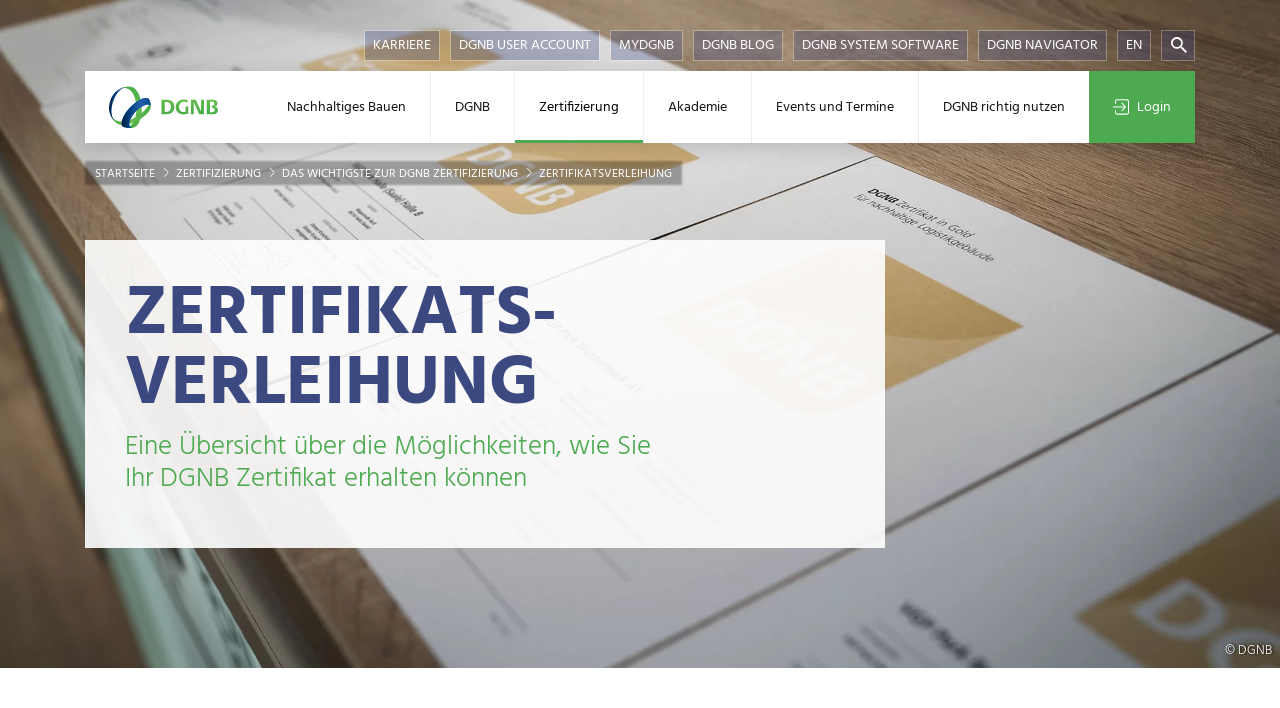

--- FILE ---
content_type: text/html; charset=utf-8
request_url: https://www.dgnb.de/de/zertifizierung/das-wichtigste-zur-dgnb-zertifizierung/zertifikatsverleihung
body_size: 15475
content:
<!DOCTYPE html><html dir="ltr" lang="de-DE"><head><meta charset="utf-8"><title>Zertifikatsverleihung | DGNB</title><meta content="IE=edge" http-equiv="x-ua-compatible"><meta content="TYPO3 CMS" name="generator"><meta content="Das Ziel ist erreicht – die DGNB Zertifizierung geschafft. Jetzt steht die Frage im Raum, in welchem Rahmen Sie Ihre Auszeichnung entgegen nehmen möchten. Die DGNB bietet Ihnen hierfür verschiedene Möglichkeiten: von einem postalischen Versand bis hin zur Überreichung im Rahmen einer individuellen Veranstaltung. Standardmäßig erhalten Sie Ihre Auszeichnung (Urkunde und Plakette) per Post. Der Versand ist neben vielen unserer Leistungen als zusätzlicher Service bereits in den Zertifizierungsgebühren enthalten." name="description"><meta content="DGNB GmbH" name="author"><meta content="index,follow" name="robots"><meta content="width=device-width, initial-scale=1.0, shrink-to-fit=no, user-scalable=no" name="viewport"><meta content="website" property="og:type"><meta content="DGNB GmbH" property="og:site_name"><meta content="Eine Übersicht über die Möglichkeiten, wie Sie Ihr DGNB Zertifikat erhalten können" property="og:description"><meta content="https://www.dgnb.de/fileadmin/_processed_/9/d/csm_og-plakette-aluminium-gold-in-der-hand-1200x675_8f395a8051.jpg" property="og:image"><meta content="https://www.dgnb.de/fileadmin/_processed_/9/d/csm_og-plakette-aluminium-gold-in-der-hand-1200x675_8f395a8051.jpg" property="og:image:url"><meta content="1200" property="og:image:width"><meta content="628" property="og:image:height"><meta content="DGNB Plakette gehalten von einer Person. Optischer Fokus auf die Plakette" property="og:image:alt"><meta content="Zertifikatsverleihung" property="og:title"><meta content="https://www.dgnb.de/de/zertifizierung/das-wichtigste-zur-dgnb-zertifizierung/zertifikatsverleihung" property="og:url"><meta content="summary" name="twitter:card"><meta content="Eine Übersicht über die Möglichkeiten, wie Sie Ihr DGNB Zertifikat erhalten können" name="twitter:description"><meta content="https://www.dgnb.de/fileadmin/_processed_/9/d/csm_og-plakette-aluminium-gold-in-der-hand-1200x675_8f395a8051.jpg" name="twitter:image"><meta content="DGNB Plakette gehalten von einer Person. Optischer Fokus auf die Plakette" name="twitter:image:alt"><meta content="Zertifikatsverleihung" name="twitter:title"><meta content="DGNB GmbH" name="copyright"><meta content="info@dgnb.de" name="made"><meta content="info@dgnb.de" name="reply-to"><meta content="general" name="rating"><meta content="global" name="distribution"><meta content="2023-07-10T16:42:52+02:00" name="date"><meta content="7 days" name="revisit-after"><meta content="Stuttgart" name="geo.placename"><meta content="Baden Württemberg" name="geo.region"><meta content="info@dgnb.de" name="og:email"><meta content="48.769920" name="og:latitude"><meta content="9.172710" name="og:longitude"><meta content="Stuttgart" name="og:locality"><meta content="70178" name="og:postal-code"><meta content="DE" name="og:country-name"><meta content="48.769920,9.172710" name="geo.position"><link href="/typo3temp/assets/compressed/merged-09dfad8ff85f9bf11c6301299bb3796b.1769170591.css" rel="stylesheet"><script src="/typo3temp/assets/compressed/merged-26a6738cd426608053d42cf70a9f9d07.1769170591.js"></script><script src="/typo3temp/assets/compressed/merged-f1a119c9ac1cd7d405f43f4349641e97.1769170591.js"></script><script defer src="/typo3conf/ext/mq_layout_custom/Resources/Public/JavaScript/mapsInit.1687967718.js"></script><meta content="nositelinkssearchbox" name="google"><script type="application/ld+json">{"@context":"http://schema.org","@type":"WebSite","name":"DGNB GmbH","url":"https://www.dgnb.de//de/"}</script><link href="/typo3temp/assets/_processed_/5/4/csm_favicon_c048afa036.1700664418.png" rel="icon" sizes="16x16" type="image/png"><link href="/typo3temp/assets/_processed_/5/4/csm_favicon_19fb0bd33d.1700664418.png" rel="icon" sizes="32x32" type="image/png"><link href="/typo3conf/ext/mq_layout_custom/Resources/Public/Favicon/favicon.1689204218.ico" rel="icon" type="image/x-icon"><link href="/typo3conf/ext/mq_layout_custom/Resources/Public/Favicon/favicon.1689204218.ico" rel="icon" type="image/vnd.microsoft.icon"><meta content="#ffffff" name="theme-color"><link href="https://www.dgnb.de/de/site.webmanifest" rel="manifest" type="application/json"><meta content="#4daa50" name="msapplication-tilecolor"><meta content="https://www.dgnb.de/de/browserconfig.xml" name="msapplication-config"><meta content="/typo3conf/ext/mq_layout_custom/Resources/Public/Favicon/favicon.1689232766.png" name="msapplication-tileimage"><link href="/typo3temp/assets/_processed_/0/9/csm_favicon_border_bg_9888bac1f3.1700664418.png" rel="apple-touch-icon" sizes="180x180" type="image/png"><link color="#4daa50" href="/typo3conf/ext/mq_layout_custom/Resources/Public/Favicon/favicon.1689232766.svg" rel="mask-icon" type="image/svg+xml"><meta content="DGNB e.V." name="apple-mobile-web-app-title"><meta content="DGNB e.V." name="application-name"><link href="https://www.dgnb.de/de/zertifizierung/das-wichtigste-zur-dgnb-zertifizierung/zertifikatsverleihung" rel="canonical"><link href="https://www.dgnb.de/de/zertifizierung/das-wichtigste-zur-dgnb-zertifizierung/zertifikatsverleihung" hreflang="de-DE" rel="alternate"><link href="https://www.dgnb.de/en/certification/important-facts-about-dgnb-certification/certification-ceremony" hreflang="en-GB" rel="alternate"><link href="https://www.dgnb.de/de/zertifizierung/das-wichtigste-zur-dgnb-zertifizierung/zertifikatsverleihung" hreflang="x-default" rel="alternate"> <body class="layout-onecolumn site-241" id="page-496"><div class="wrapper" id="toTop"><header class="page-header"><div class="container"><div class="page-header--mobile"><div class="page-header--mobile-bar"><a class="lv1--link" href="/de/"><img alt="DGNB GmbH" class="page-header--logo-navigator" src="/typo3conf/ext/mq_layout_custom/Resources/Public/Images/sites/dgnb_241_ev/DGNB_Verein.svg"> </a> <div class="page-header--mobile-icons"><div class="header--mobile-search-js page-header--mobile-search"><svg class="fill-primary icon-20"><use xlink:href="#dgnb_icon_search"></use> </svg> </div> <div class="page-header--mobile-login"><a href="/de/zertifizierung/das-wichtigste-zur-dgnb-zertifizierung/zertifikatsverleihung?logintype=login&amp;oauth2-provider=cobrasso"><svg class="fill-secondary icon-20"><use xlink:href="#dgnb_icon_login"></use> </svg> </a> </div> <div class="header--mobile-burger-js page-header--mobile-burger"><svg class="burger--icon-burger fill-primary icon-20"><use xlink:href="#dgnb_icon_burger"></use></svg> <svg class="burger--icon-close fill-primary icon-20"><use xlink:href="#dgnb_icon_close"></use></svg></div></div></div> </div> <nav class="nav--meta"><ul><li class="first"><a href="/de/dgnb/ueber-die-dgnb/arbeiten-bei-der-dgnb" title="Karriere"> Karriere </a> <li><a href="https://profile.dgnb.de/" target="_blank" title="DGNB User Account"> DGNB User Account </a> <li><a href="https://my.dgnb.de" target="_blank" title="myDGNB"> myDGNB </a> <li><a href="https://blog.dgnb.de/" target="_blank" title="DGNB Blog"> DGNB Blog </a> <li><a href="https://software.dgnb.de/" target="_blank" title="DGNB System Software"> DGNB System Software </a> <li class="last"><a href="https://www.dgnb-navigator.de/" target="_blank" title="DGNB Navigator"> DGNB Navigator </a> <li class="nav--language"><a class="available" href="/en/certification/important-facts-about-dgnb-certification/certification-ceremony" hreflang="en-GB" title="English"> EN </a> <li class="nav--search nav--search-wrap-js"><div class="item-headerSearch search--predef-headerSearchBox tx-mq-solr tx-solr"><div class="ajax-wrapper"><form action="/de/suche" class="form nav--search-form" data-suggest="https://www.dgnb.de/de?tx_mqsolr_search[page]=496&amp;tx_mqsolr_search[predef]=headerSearchBox&amp;tx_mqsolr_search[queryType]=suggest&amp;tx_solr[additionalFilters][0]=includeInSearch_boolS%3A1&amp;tx_solr[additionalFilters][1]=(endtime%3A%5BNOW+TO+%2A%5D+OR+%28%2A%3A%2A+NOT+endtime%3A%5B%2A+TO+%2A%5D%29)&amp;tx_solr[additionalFilters][2]=(starttime_dateS%3A%5B%2A+TO+NOW%5D+OR+%28%2A%3A%2A+NOT+starttime_dateS%3A%5B%2A+TO+%2A%5D%29)&amp;type=7384" data-suggest-header="Top Suchergebnisse" id="header-search-box" method="post" name="search"><div><input name="tx_mqsolr_search[__referrer][@extension]" type="hidden" value="MqSolr"><input name="tx_mqsolr_search[__referrer][@controller]" type="hidden" value="Search"><input name="tx_mqsolr_search[__referrer][@action]" type="hidden" value="search"><input name="tx_mqsolr_search[__referrer][arguments]" type="hidden" value="YTowOnt9445ff3c2f92461be077e96183cc305ef9330b7ca"><input name="tx_mqsolr_search[__referrer][@request]" type="hidden" value="{&quot;@extension&quot;:&quot;MqSolr&quot;,&quot;@controller&quot;:&quot;Search&quot;,&quot;@action&quot;:&quot;search&quot;}c218b2b200070facefb5e83142e2ce3ab3980f33"><input name="tx_mqsolr_search[__trustedProperties]" type="hidden" value="{&quot;search&quot;:{&quot;q&quot;:1},&quot;tsLibIdentifier&quot;:1}bfcebfc2dccf7555fe816e0fe259a9075036ac96"></div><div class="nav--search-input"><input class="tx-solr-q tx-solr-suggest" name="tx_mqsolr_search[search][q]" type="text"></div><button class="nav--search-submit nav--search-toggle" type="submit"><svg class="fill-white icon-16"><use xlink:href="#dgnb_icon_suche"></use></svg></button><input name="tx_mqsolr_search[tsLibIdentifier]" type="hidden" value="headerSearch"></form></div></div> </ul> </nav> <nav class="nav--mega nav--mega-js"><div class="d-lg-none mb-3 nav--search-mobile"><div class="item-mobileSearch search--predef-mobileSearchBox tx-mq-solr tx-solr"><div class="ajax-wrapper"><form action="/de/suche" class="form" id="mobile-search-box" method="post" name="search"><div><input name="tx_mqsolr_search[__referrer][@extension]" type="hidden" value="MqSolr"><input name="tx_mqsolr_search[__referrer][@controller]" type="hidden" value="Search"><input name="tx_mqsolr_search[__referrer][@action]" type="hidden" value="search"><input name="tx_mqsolr_search[__referrer][arguments]" type="hidden" value="YTowOnt9445ff3c2f92461be077e96183cc305ef9330b7ca"><input name="tx_mqsolr_search[__referrer][@request]" type="hidden" value="{&quot;@extension&quot;:&quot;MqSolr&quot;,&quot;@controller&quot;:&quot;Search&quot;,&quot;@action&quot;:&quot;search&quot;}c218b2b200070facefb5e83142e2ce3ab3980f33"><input name="tx_mqsolr_search[__trustedProperties]" type="hidden" value="{&quot;search&quot;:{&quot;q&quot;:1},&quot;tsLibIdentifier&quot;:1}bfcebfc2dccf7555fe816e0fe259a9075036ac96"></div><input class="form--text mb-0 nav--search-mobile-input tx-solr-q" name="tx_mqsolr_search[search][q]" type="text"><button class="btn px-3" type="submit"><svg class="fill-white icon-16"><use xlink:href="#dgnb_icon_suche"></use></svg></button><input name="tx_mqsolr_search[tsLibIdentifier]" type="hidden" value="mobileSearch"></form></div></div> </div> <ul class="lv1--list"><li class="nav--mega-home"><a class="lv1--link" href="/de/"><img alt="DGNB GmbH" class="page-header--logo-navigator" src="/typo3conf/ext/mq_layout_custom/Resources/Public/Images/sites/dgnb_241_ev/DGNB_Verein.svg"> </a> <li class="first"><a class="lv1--link lv1--link-js" data-nav="1" href="/de/nachhaltiges-bauen/nachhaltigkeitsansatz-der-dgnb" title="Nachhaltiges Bauen"> Nachhaltiges Bauen </a> <div class="nav--mega-flyout"><div class="nav--mega-flyout-inner"><div class="nav--container" data-nav-parent="1"><ul class="lv2--list"><li class="lv2--list-item-parent"><a class="lv1--link-parent" href="/de/nachhaltiges-bauen/nachhaltigkeitsansatz-der-dgnb" title="Nachhaltiges Bauen"><svg class="fill-primary icon-12"><use xlink:href="#dgnb_icon_arrow"></use></svg> Nachhaltiges Bauen </a> <li class="first"><a class="lv2--link" data-nav="11" href="/de/nachhaltiges-bauen/nachhaltigkeitsansatz-der-dgnb" title="Nachhaltigkeitsansatz der DGNB"> Nachhaltigkeitsansatz der DGNB </a> <li><a class="lv2--link" data-nav="12" href="/de/nachhaltiges-bauen/klimaschutz" title="Klimaschutz"> Klimaschutz </a> <div class="d-block d-lg-none w-100"><div class="nav--container" data-nav-parent=""><ul class="lv3--list"><li class="lv3--list-item-parent"><a class="lv1--link-parent" href="/de/nachhaltiges-bauen/klimaschutz" title="Klimaschutz"><svg class="fill-primary icon-12"><use xlink:href="#dgnb_icon_arrow"></use></svg> Klimaschutz </a> <li class="first"><a class="lv3--link" data-nav="1" href="/de/nachhaltiges-bauen/klimaschutz/toolbox" title="Toolbox &quot;Klimaneutrales Bauen&quot;"> Toolbox &quot;Klimaneutrales Bauen&quot; </a> <li><a class="lv3--link" data-nav="2" href="/de/nachhaltiges-bauen/klimaschutz/wegweiser-klimapositiver-gebaeudebestand" title="Wegweiser Klimapositiver Gebäudebestand"> Wegweiser Klimapositiver Gebäudebestand </a> <li class="last"><a class="lv3--link" data-nav="3" href="/de/nachhaltiges-bauen/klimaschutz/rahmenwerk-fuer-klimaneutrale-gebaeude-und-standorte" title="Rahmenwerk für klimaneutrale Gebäude und Standorte"> Rahmenwerk für klimaneutrale Gebäude und Standorte </a> </ul> </div> </div> <span class="lv2--toggle-sub-js nav--toggle-sub" data-nav="12"></span> <li><a class="lv2--link" data-nav="13" href="/de/nachhaltiges-bauen/zirkulaeres-bauen" title="Zirkuläres Bauen"> Zirkuläres Bauen </a> <div class="d-block d-lg-none w-100"><div class="nav--container" data-nav-parent=""><ul class="lv3--list"><li class="lv3--list-item-parent"><a class="lv1--link-parent" href="/de/nachhaltiges-bauen/zirkulaeres-bauen" title="Zirkuläres Bauen"><svg class="fill-primary icon-12"><use xlink:href="#dgnb_icon_arrow"></use></svg> Zirkuläres Bauen </a> <li class="first"><a class="lv3--link" data-nav="1" href="/de/nachhaltiges-bauen/zirkulaeres-bauen/toolbox" title="Toolbox &quot;Zirkuläres Bauen&quot;"> Toolbox &quot;Zirkuläres Bauen&quot; </a> <li><a class="lv3--link" data-nav="2" href="/de/nachhaltiges-bauen/zirkulaeres-bauen/gebaeuderessourcenpass" title="Gebäuderessourcenpass"> Gebäuderessourcenpass </a> <li class="last"><a class="lv3--link" data-nav="3" href="/de/nachhaltiges-bauen/zirkulaeres-bauen/zirkularitaetsindizes-fuer-bauwerke" title="Zirkularitätsindizes für Bauwerke"> Zirkularitätsindizes für Bauwerke </a> </ul> </div> </div> <span class="lv2--toggle-sub-js nav--toggle-sub" data-nav="13"></span> <li><a class="lv2--link" data-nav="14" href="/de/nachhaltiges-bauen/biodiversitaet" title="Biodiversität"> Biodiversität </a> <li><a class="lv2--link" data-nav="15" href="/de/nachhaltiges-bauen/baukultur" title="Baukultur"> Baukultur </a> <li class="last"><a class="lv2--link" data-nav="16" href="/de/nachhaltiges-bauen/esg-und-sustainable-finance" title="ESG und Sustainable Finance"> ESG und Sustainable Finance </a> <div class="d-block d-lg-none w-100"><div class="nav--container" data-nav-parent=""><ul class="lv3--list"><li class="lv3--list-item-parent"><a class="lv1--link-parent" href="/de/nachhaltiges-bauen/esg-und-sustainable-finance" title="ESG und Sustainable Finance"><svg class="fill-primary icon-12"><use xlink:href="#dgnb_icon_arrow"></use></svg> ESG und Sustainable Finance </a> <li class="first last"><a class="lv3--link" data-nav="1" href="/de/nachhaltiges-bauen/esg-und-sustainable-finance/anpassung-des-bewertungssystems-remms-fuer-deutschland" title="Anpassung des Bewertungssystems REMMS für Deutschland"> Anpassung des Bewertungssystems REMMS für Deutschland </a> </ul> </div> </div> <span class="lv2--toggle-sub-js nav--toggle-sub" data-nav="16"></span></ul> </div> <div class="nav--mega-3rd-lvls"><div class="nav--container" data-nav-parent="12"><ul class="lv3--list"><li class="lv3--list-item-parent"><a class="lv1--link-parent" href="/de/nachhaltiges-bauen/klimaschutz" title="Klimaschutz"><svg class="fill-primary icon-12"><use xlink:href="#dgnb_icon_arrow"></use></svg> Klimaschutz </a> <li class="first"><a class="lv3--link" data-nav="121" href="/de/nachhaltiges-bauen/klimaschutz/toolbox" title="Toolbox &quot;Klimaneutrales Bauen&quot;"> Toolbox &quot;Klimaneutrales Bauen&quot; </a> <li><a class="lv3--link" data-nav="122" href="/de/nachhaltiges-bauen/klimaschutz/wegweiser-klimapositiver-gebaeudebestand" title="Wegweiser Klimapositiver Gebäudebestand"> Wegweiser Klimapositiver Gebäudebestand </a> <li class="last"><a class="lv3--link" data-nav="123" href="/de/nachhaltiges-bauen/klimaschutz/rahmenwerk-fuer-klimaneutrale-gebaeude-und-standorte" title="Rahmenwerk für klimaneutrale Gebäude und Standorte"> Rahmenwerk für klimaneutrale Gebäude und Standorte </a> </ul> </div> <div class="nav--container" data-nav-parent="13"><ul class="lv3--list"><li class="lv3--list-item-parent"><a class="lv1--link-parent" href="/de/nachhaltiges-bauen/zirkulaeres-bauen" title="Zirkuläres Bauen"><svg class="fill-primary icon-12"><use xlink:href="#dgnb_icon_arrow"></use></svg> Zirkuläres Bauen </a> <li class="first"><a class="lv3--link" data-nav="131" href="/de/nachhaltiges-bauen/zirkulaeres-bauen/toolbox" title="Toolbox &quot;Zirkuläres Bauen&quot;"> Toolbox &quot;Zirkuläres Bauen&quot; </a> <li><a class="lv3--link" data-nav="132" href="/de/nachhaltiges-bauen/zirkulaeres-bauen/gebaeuderessourcenpass" title="Gebäuderessourcenpass"> Gebäuderessourcenpass </a> <li class="last"><a class="lv3--link" data-nav="133" href="/de/nachhaltiges-bauen/zirkulaeres-bauen/zirkularitaetsindizes-fuer-bauwerke" title="Zirkularitätsindizes für Bauwerke"> Zirkularitätsindizes für Bauwerke </a> </ul> </div> <div class="nav--container" data-nav-parent="16"><ul class="lv3--list"><li class="lv3--list-item-parent"><a class="lv1--link-parent" href="/de/nachhaltiges-bauen/esg-und-sustainable-finance" title="ESG und Sustainable Finance"><svg class="fill-primary icon-12"><use xlink:href="#dgnb_icon_arrow"></use></svg> ESG und Sustainable Finance </a> <li class="first last"><a class="lv3--link" data-nav="161" href="/de/nachhaltiges-bauen/esg-und-sustainable-finance/anpassung-des-bewertungssystems-remms-fuer-deutschland" title="Anpassung des Bewertungssystems REMMS für Deutschland"> Anpassung des Bewertungssystems REMMS für Deutschland </a> </ul> </div></div></div> </div> <span class="lv1--toggle-sub-js nav--toggle-sub"></span> <li><a class="lv1--link lv1--link-js" data-nav="2" href="/de/dgnb/ueber-die-dgnb" title="DGNB"> DGNB </a> <div class="nav--mega-flyout"><div class="nav--mega-flyout-inner"><div class="nav--container" data-nav-parent="2"><ul class="lv2--list"><li class="lv2--list-item-parent"><a class="lv1--link-parent" href="/de/dgnb/ueber-die-dgnb" title="DGNB"><svg class="fill-primary icon-12"><use xlink:href="#dgnb_icon_arrow"></use></svg> DGNB </a> <li class="first"><a class="lv2--link" data-nav="21" href="/de/dgnb/ueber-die-dgnb" title="Über die DGNB"> Über die DGNB </a> <div class="d-block d-lg-none w-100"><div class="nav--container" data-nav-parent=""><ul class="lv3--list"><li class="lv3--list-item-parent"><a class="lv1--link-parent" href="/de/dgnb/ueber-die-dgnb" title="Über die DGNB"><svg class="fill-primary icon-12"><use xlink:href="#dgnb_icon_arrow"></use></svg> Über die DGNB </a> <li class="first"><a class="lv3--link" data-nav="1" href="/de/dgnb/ueber-die-dgnb/dgnb-in-zahlen" title="DGNB in Zahlen"> DGNB in Zahlen </a> <li><a class="lv3--link" data-nav="2" href="/de/dgnb/ueber-die-dgnb/geschichte-der-dgnb" title="Geschichte der DGNB"> Geschichte der DGNB </a> <li><a class="lv3--link" data-nav="3" href="/de/dgnb/ueber-die-dgnb/arbeiten-bei-der-dgnb" title="Arbeiten bei der DGNB"> Arbeiten bei der DGNB </a> <li><a class="lv3--link" data-nav="4" href="https://dgnb.jobs.personio.de/" target="_blank" title="Stellenangebote"> Stellenangebote </a> <li class="last"><a class="lv3--link" data-nav="5" href="/de/dgnb/ueber-die-dgnb/dgnb-living-showroom" title="DGNB Living Showroom"> DGNB Living Showroom </a> </ul> </div> </div> <span class="lv2--toggle-sub-js nav--toggle-sub" data-nav="21"></span> <li><a class="lv2--link" data-nav="22" href="/de/dgnb/mitgliedschaft" title="Mitgliedschaft"> Mitgliedschaft </a> <div class="d-block d-lg-none w-100"><div class="nav--container" data-nav-parent=""><ul class="lv3--list"><li class="lv3--list-item-parent"><a class="lv1--link-parent" href="/de/dgnb/mitgliedschaft" title="Mitgliedschaft"><svg class="fill-primary icon-12"><use xlink:href="#dgnb_icon_arrow"></use></svg> Mitgliedschaft </a> <li class="first"><a class="lv3--link" data-nav="1" href="/de/dgnb/mitgliedschaft/vorteile-einer-dgnb-mitgliedschaft" title="Vorteile einer DGNB Mitgliedschaft"> Vorteile einer DGNB Mitgliedschaft </a> <li><a class="lv3--link" data-nav="2" href="/de/dgnb/mitgliedschaft/mitgliedsbeitrag-berechnen" title="Mitgliedsbeitrag berechnen"> Mitgliedsbeitrag berechnen </a> <li class="last"><a class="lv3--link" data-nav="3" href="/de/dgnb/mitgliedschaft/mitgliedsantrag" title="Mitgliedsantrag"> Mitgliedsantrag </a> </ul> </div> </div> <span class="lv2--toggle-sub-js nav--toggle-sub" data-nav="22"></span> <li><a class="lv2--link" data-nav="23" href="/de/dgnb/angebote-zum-mitmachen" title="Angebote zum Mitmachen"> Angebote zum Mitmachen </a> <div class="d-block d-lg-none w-100"><div class="nav--container" data-nav-parent=""><ul class="lv3--list"><li class="lv3--list-item-parent"><a class="lv1--link-parent" href="/de/dgnb/angebote-zum-mitmachen" title="Angebote zum Mitmachen"><svg class="fill-primary icon-12"><use xlink:href="#dgnb_icon_arrow"></use></svg> Angebote zum Mitmachen </a> <li class="first"><a class="lv3--link" data-nav="1" href="/de/dgnb/angebote-zum-mitmachen/gremienarbeit" title="Gremienarbeit"> Gremienarbeit </a> <li><a class="lv3--link" data-nav="2" href="/de/dgnb-richtig-nutzen/mydgnb" title="Digitale Netzwerkplattform myDGNB"> Digitale Netzwerkplattform myDGNB </a> <li><a class="lv3--link" data-nav="3" href="/de/dgnb/angebote-zum-mitmachen/veranstaltungen-im-dgnb-netzwerk" title="Veranstaltungen im DGNB Netzwerk"> Veranstaltungen im DGNB Netzwerk </a> <li class="last"><a class="lv3--link" data-nav="4" href="/de/dgnb/angebote-zum-mitmachen/sponsoringoptionen" title="Sponsoringoptionen"> Sponsoringoptionen </a> </ul> </div> </div> <span class="lv2--toggle-sub-js nav--toggle-sub" data-nav="23"></span> <li><a class="lv2--link" data-nav="24" href="/de/dgnb/netzwerk" title="Netzwerk"> Netzwerk </a> <div class="d-block d-lg-none w-100"><div class="nav--container" data-nav-parent=""><ul class="lv3--list"><li class="lv3--list-item-parent"><a class="lv1--link-parent" href="/de/dgnb/netzwerk" title="Netzwerk"><svg class="fill-primary icon-12"><use xlink:href="#dgnb_icon_arrow"></use></svg> Netzwerk </a> <li class="first"><a class="lv3--link" data-nav="1" href="/de/dgnb/netzwerk/mitglieder" title="Mitglieder"> Mitglieder </a> <li><a class="lv3--link" data-nav="2" href="/de/dgnb/netzwerk/gremien" title="Gremien"> Gremien </a> <li><a class="lv3--link" data-nav="3" href="/de/dgnb/netzwerk/expertenpool" title="Expertenpool"> Expertenpool </a> <li><a class="lv3--link" data-nav="4" href="/de/dgnb/netzwerk/dgnb-zertifizierungsexperten" title="DGNB Zertifizierungsexperten"> DGNB Zertifizierungsexperten </a> <li><a class="lv3--link" data-nav="5" href="/de/dgnb/netzwerk/kooperationen-und-partner" title="Kooperationen und Partner"> Kooperationen und Partner </a> <li class="last"><a class="lv3--link" data-nav="6" href="/de/dgnb/netzwerk/hochschulen" title="Hochschulen"> Hochschulen </a> </ul> </div> </div> <span class="lv2--toggle-sub-js nav--toggle-sub" data-nav="24"></span> <li><a class="lv2--link" data-nav="25" href="/de/dgnb/initiativen" title="Initiativen"> Initiativen </a> <li><a class="lv2--link" data-nav="26" href="/de/dgnb/forschungsprojekte-mit-dgnb-beteiligung" title="Projekte mit DGNB Beteiligung"> Projekte mit DGNB Beteiligung </a> <li><a class="lv2--link" data-nav="27" href="/de/dgnb/wir-sind-die-dgnb" title="#WirSindDieDGNB"> #WirSindDieDGNB </a> <li class="last"><a class="lv2--link" data-nav="28" href="/de/dgnb/team-der-dgnb" title="Team der DGNB Geschäftsstelle"> Team der DGNB Geschäftsstelle </a> </ul> </div> <div class="nav--mega-3rd-lvls"><div class="nav--container" data-nav-parent="21"><ul class="lv3--list"><li class="lv3--list-item-parent"><a class="lv1--link-parent" href="/de/dgnb/ueber-die-dgnb" title="Über die DGNB"><svg class="fill-primary icon-12"><use xlink:href="#dgnb_icon_arrow"></use></svg> Über die DGNB </a> <li class="first"><a class="lv3--link" data-nav="211" href="/de/dgnb/ueber-die-dgnb/dgnb-in-zahlen" title="DGNB in Zahlen"> DGNB in Zahlen </a> <li><a class="lv3--link" data-nav="212" href="/de/dgnb/ueber-die-dgnb/geschichte-der-dgnb" title="Geschichte der DGNB"> Geschichte der DGNB </a> <li><a class="lv3--link" data-nav="213" href="/de/dgnb/ueber-die-dgnb/arbeiten-bei-der-dgnb" title="Arbeiten bei der DGNB"> Arbeiten bei der DGNB </a> <li><a class="lv3--link" data-nav="214" href="https://dgnb.jobs.personio.de/" target="_blank" title="Stellenangebote"> Stellenangebote </a> <li class="last"><a class="lv3--link" data-nav="215" href="/de/dgnb/ueber-die-dgnb/dgnb-living-showroom" title="DGNB Living Showroom"> DGNB Living Showroom </a> </ul> </div> <div class="nav--container" data-nav-parent="22"><ul class="lv3--list"><li class="lv3--list-item-parent"><a class="lv1--link-parent" href="/de/dgnb/mitgliedschaft" title="Mitgliedschaft"><svg class="fill-primary icon-12"><use xlink:href="#dgnb_icon_arrow"></use></svg> Mitgliedschaft </a> <li class="first"><a class="lv3--link" data-nav="221" href="/de/dgnb/mitgliedschaft/vorteile-einer-dgnb-mitgliedschaft" title="Vorteile einer DGNB Mitgliedschaft"> Vorteile einer DGNB Mitgliedschaft </a> <li><a class="lv3--link" data-nav="222" href="/de/dgnb/mitgliedschaft/mitgliedsbeitrag-berechnen" title="Mitgliedsbeitrag berechnen"> Mitgliedsbeitrag berechnen </a> <li class="last"><a class="lv3--link" data-nav="223" href="/de/dgnb/mitgliedschaft/mitgliedsantrag" title="Mitgliedsantrag"> Mitgliedsantrag </a> </ul> </div> <div class="nav--container" data-nav-parent="23"><ul class="lv3--list"><li class="lv3--list-item-parent"><a class="lv1--link-parent" href="/de/dgnb/angebote-zum-mitmachen" title="Angebote zum Mitmachen"><svg class="fill-primary icon-12"><use xlink:href="#dgnb_icon_arrow"></use></svg> Angebote zum Mitmachen </a> <li class="first"><a class="lv3--link" data-nav="231" href="/de/dgnb/angebote-zum-mitmachen/gremienarbeit" title="Gremienarbeit"> Gremienarbeit </a> <li><a class="lv3--link" data-nav="232" href="/de/dgnb-richtig-nutzen/mydgnb" title="Digitale Netzwerkplattform myDGNB"> Digitale Netzwerkplattform myDGNB </a> <li><a class="lv3--link" data-nav="233" href="/de/dgnb/angebote-zum-mitmachen/veranstaltungen-im-dgnb-netzwerk" title="Veranstaltungen im DGNB Netzwerk"> Veranstaltungen im DGNB Netzwerk </a> <li class="last"><a class="lv3--link" data-nav="234" href="/de/dgnb/angebote-zum-mitmachen/sponsoringoptionen" title="Sponsoringoptionen"> Sponsoringoptionen </a> </ul> </div> <div class="nav--container" data-nav-parent="24"><ul class="lv3--list"><li class="lv3--list-item-parent"><a class="lv1--link-parent" href="/de/dgnb/netzwerk" title="Netzwerk"><svg class="fill-primary icon-12"><use xlink:href="#dgnb_icon_arrow"></use></svg> Netzwerk </a> <li class="first"><a class="lv3--link" data-nav="241" href="/de/dgnb/netzwerk/mitglieder" title="Mitglieder"> Mitglieder </a> <li><a class="lv3--link" data-nav="242" href="/de/dgnb/netzwerk/gremien" title="Gremien"> Gremien </a> <li><a class="lv3--link" data-nav="243" href="/de/dgnb/netzwerk/expertenpool" title="Expertenpool"> Expertenpool </a> <li><a class="lv3--link" data-nav="244" href="/de/dgnb/netzwerk/dgnb-zertifizierungsexperten" title="DGNB Zertifizierungsexperten"> DGNB Zertifizierungsexperten </a> <li><a class="lv3--link" data-nav="245" href="/de/dgnb/netzwerk/kooperationen-und-partner" title="Kooperationen und Partner"> Kooperationen und Partner </a> <li class="last"><a class="lv3--link" data-nav="246" href="/de/dgnb/netzwerk/hochschulen" title="Hochschulen"> Hochschulen </a> </ul> </div></div></div> </div> <span class="lv1--toggle-sub-js nav--toggle-sub"></span> <li class="active"><a class="lv1--link lv1--link-js" data-nav="3" href="/de/zertifizierung/das-wichtigste-zur-dgnb-zertifizierung" title="Zertifizierung"> Zertifizierung </a> <div class="nav--mega-flyout"><div class="nav--mega-flyout-inner"><div class="nav--container" data-nav-parent="3"><ul class="lv2--list"><li class="lv2--list-item-parent"><a class="lv1--link-parent" href="/de/zertifizierung/das-wichtigste-zur-dgnb-zertifizierung" title="Zertifizierung"><svg class="fill-primary icon-12"><use xlink:href="#dgnb_icon_arrow"></use></svg> Zertifizierung </a> <li class="active first lv2--active"><a class="lv2--link" data-nav="31" href="/de/zertifizierung/das-wichtigste-zur-dgnb-zertifizierung" title="Das Wichtigste zur DGNB Zertifizierung"> Das Wichtigste zur DGNB Zertifizierung </a> <div class="d-block d-lg-none w-100"><div class="nav--container" data-nav-parent=""><ul class="lv3--list"><li class="lv3--list-item-parent"><a class="lv1--link-parent" href="/de/zertifizierung/das-wichtigste-zur-dgnb-zertifizierung" title="Das Wichtigste zur DGNB Zertifizierung"><svg class="fill-primary icon-12"><use xlink:href="#dgnb_icon_arrow"></use></svg> Das Wichtigste zur DGNB Zertifizierung </a> <li class="first"><a class="lv3--link" data-nav="1" href="/de/zertifizierung/das-wichtigste-zur-dgnb-zertifizierung/ueber-das-dgnb-system" title="Über das DGNB System"> Über das DGNB System </a> <li><a class="lv3--link" data-nav="2" href="/de/zertifizierung/das-wichtigste-zur-dgnb-zertifizierung/vorteile-einer-dgnb-zertifizierung" title="Vorteile einer DGNB Zertifizierung"> Vorteile einer DGNB Zertifizierung </a> <li><a class="lv3--link" data-nav="3" href="/de/zertifizierung/das-wichtigste-zur-dgnb-zertifizierung/kriterien" title="Kriterien"> Kriterien </a> <li><a class="lv3--link" data-nav="4" href="/de/zertifizierung/das-wichtigste-zur-dgnb-zertifizierung/nutzungsprofile" title="Nutzungsprofile"> Nutzungsprofile </a> <li><a class="lv3--link" data-nav="5" href="/de/zertifizierung/das-wichtigste-zur-dgnb-zertifizierung/bewertung-und-auszeichnung" title="Bewertung und Auszeichnung"> Bewertung und Auszeichnung </a> <li class="active current lv3--active"><a class="lv3--link" data-nav="6" href="/de/zertifizierung/das-wichtigste-zur-dgnb-zertifizierung/zertifikatsverleihung" title="Zertifikatsverleihung"> Zertifikatsverleihung </a> <li><a class="lv3--link" data-nav="7" href="/de/zertifizierung/das-wichtigste-zur-dgnb-zertifizierung/systementwicklung-bei-der-dgnb" title="Systementwicklung bei der DGNB"> Systementwicklung bei der DGNB </a> <li><a class="lv3--link" data-nav="8" href="/de/zertifizierung/das-wichtigste-zur-dgnb-zertifizierung/international-projekte-zertifizieren" title="International Projekte zertifizieren"> International Projekte zertifizieren </a> <li><a class="lv3--link" data-nav="9" href="/de/zertifizierung/das-wichtigste-zur-dgnb-zertifizierung/abgleich-mit-anderen-bewertungssystemen" title="Abgleich mit anderen Bewertungssystemen"> Abgleich mit anderen Bewertungssystemen </a> <li><a class="lv3--link" data-nav="10" href="/de/zertifizierung/das-wichtigste-zur-dgnb-zertifizierung/akkreditierung-als-zertifizierungsstelle" title="Akkreditierung als Zertifizierungsstelle"> Akkreditierung als Zertifizierungsstelle </a> <li class="last"><a class="lv3--link" data-nav="11" href="/de/zertifizierung/das-wichtigste-zur-dgnb-zertifizierung/haeufig-gestellte-fragen" title="Häufig gestellte Fragen"> Häufig gestellte Fragen </a> </ul> </div> </div> <span class="lv2--toggle-sub-js nav--toggle-sub" data-nav="31"></span> <li><a class="lv2--link" data-nav="32" href="/de/zertifizierung/weg-zum-dgnb-zertifikat" title="Der Weg zum DGNB Zertifikat"> Der Weg zum DGNB Zertifikat </a> <div class="d-block d-lg-none w-100"><div class="nav--container" data-nav-parent=""><ul class="lv3--list"><li class="lv3--list-item-parent"><a class="lv1--link-parent" href="/de/zertifizierung/weg-zum-dgnb-zertifikat" title="Der Weg zum DGNB Zertifikat"><svg class="fill-primary icon-12"><use xlink:href="#dgnb_icon_arrow"></use></svg> Der Weg zum DGNB Zertifikat </a> <li class="first"><a class="lv3--link" data-nav="1" href="/de/zertifizierung/weg-zum-dgnb-zertifikat/experten-fuer-ihr-projekt-finden" title="Experten für Ihr Projekt finden"> Experten für Ihr Projekt finden </a> <li><a class="lv3--link" data-nav="2" href="/de/zertifizierung/weg-zum-dgnb-zertifikat/gebuehrenordnung" title="Gebührenordnung"> Gebührenordnung </a> <li><a class="lv3--link" data-nav="3" href="/de/zertifizierung/weg-zum-dgnb-zertifikat/projektanmeldung" title="Projektanmeldung"> Projektanmeldung </a> <li><a class="lv3--link" data-nav="4" href="/de/zertifizierung/weg-zum-dgnb-zertifikat/dgnb-system-software" title="DGNB System Software"> DGNB System Software </a> <li><a class="lv3--link" data-nav="5" href="/de/zertifizierung/weg-zum-dgnb-zertifikat/anerkannte-dienstleistungen" title="Anerkannte Dienstleistungen"> Anerkannte Dienstleistungen </a> <li class="last"><a class="lv3--link" data-nav="6" href="/de/zertifizierung/weg-zum-dgnb-zertifikat/anerkannte-produktlabels" title="Anerkannte Produktlabels"> Anerkannte Produktlabels </a> </ul> </div> </div> <span class="lv2--toggle-sub-js nav--toggle-sub" data-nav="32"></span> <li><a class="lv2--link" data-nav="33" href="/de/zertifizierung/gebaeude" title="Gebäude"> Gebäude </a> <div class="d-block d-lg-none w-100"><div class="nav--container" data-nav-parent=""><ul class="lv3--list"><li class="lv3--list-item-parent"><a class="lv1--link-parent" href="/de/zertifizierung/gebaeude" title="Gebäude"><svg class="fill-primary icon-12"><use xlink:href="#dgnb_icon_arrow"></use></svg> Gebäude </a> <li class="first"><a class="lv3--link" data-nav="1" href="/de/zertifizierung/gebaeude/neubau" title="Neubau"> Neubau </a> <li><a class="lv3--link" data-nav="2" href="/de/zertifizierung/gebaeude/gebaeude-im-betrieb" title="Gebäude im Betrieb"> Gebäude im Betrieb </a> <li><a class="lv3--link" data-nav="3" href="/de/zertifizierung/gebaeude/sanierung" title="Sanierung"> Sanierung </a> <li><a class="lv3--link" data-nav="4" href="/de/zertifizierung/gebaeude/innenraeume" title="Innenräume"> Innenräume </a> <li><a class="lv3--link" data-nav="5" href="/de/zertifizierung/gebaeude/rueckbau" title="Rückbau"> Rückbau </a> <li class="last"><a class="lv3--link" data-nav="6" href="/de/zertifizierung/gebaeude/baustelle" title="Baustelle"> Baustelle </a> </ul> </div> </div> <span class="lv2--toggle-sub-js nav--toggle-sub" data-nav="33"></span> <li><a class="lv2--link" data-nav="34" href="/de/zertifizierung/quartiere" title="Quartiere"> Quartiere </a> <div class="d-block d-lg-none w-100"><div class="nav--container" data-nav-parent=""><ul class="lv3--list"><li class="lv3--list-item-parent"><a class="lv1--link-parent" href="/de/zertifizierung/quartiere" title="Quartiere"><svg class="fill-primary icon-12"><use xlink:href="#dgnb_icon_arrow"></use></svg> Quartiere </a> <li class="first"><a class="lv3--link" data-nav="1" href="/de/zertifizierung/das-wichtigste-zur-dgnb-zertifizierung/nutzungsprofile/stadtquartiere" title="Stadtquartiere"> Stadtquartiere </a> <li><a class="lv3--link" data-nav="2" href="/de/zertifizierung/das-wichtigste-zur-dgnb-zertifizierung/nutzungsprofile/businessquartiere" title="Businessquartiere"> Businessquartiere </a> <li><a class="lv3--link" data-nav="3" href="/de/zertifizierung/das-wichtigste-zur-dgnb-zertifizierung/nutzungsprofile/gewerbegebiete" title="Gewerbegebiete"> Gewerbegebiete </a> <li><a class="lv3--link" data-nav="4" href="/de/zertifizierung/das-wichtigste-zur-dgnb-zertifizierung/nutzungsprofile/industriestandorte" title="Industriestandorte"> Industriestandorte </a> <li class="last"><a class="lv3--link" data-nav="5" href="/de/zertifizierung/quartiere/biodiversitaetsfoerdernde-aussenraeume" title="Biodiversitätsfördernde Außenräume"> Biodiversitätsfördernde Außenräume </a> </ul> </div> </div> <span class="lv2--toggle-sub-js nav--toggle-sub" data-nav="34"></span> <li><a class="lv2--link" data-nav="35" href="/de/zertifizierung/was-zertifizieren/infrastruktur" title="Infrastruktur"> Infrastruktur </a> <div class="d-block d-lg-none w-100"><div class="nav--container" data-nav-parent=""><ul class="lv3--list"><li class="lv3--list-item-parent"><a class="lv1--link-parent" href="/de/zertifizierung/was-zertifizieren/infrastruktur" title="Infrastruktur"><svg class="fill-primary icon-12"><use xlink:href="#dgnb_icon_arrow"></use></svg> Infrastruktur </a> <li class="first last"><a class="lv3--link" data-nav="1" href="/de/zertifizierung/was-zertifizieren/infrastruktur/verkehrsinfrastruktur" title="Verkehrsinfrastruktur"> Verkehrsinfrastruktur </a> </ul> </div> </div> <span class="lv2--toggle-sub-js nav--toggle-sub" data-nav="35"></span> <li><a class="lv2--link" data-nav="36" href="/de/zertifizierung/spezifische-anwendungen" title="Spezifische Anwendungen"> Spezifische Anwendungen </a> <div class="d-block d-lg-none w-100"><div class="nav--container" data-nav-parent=""><ul class="lv3--list"><li class="lv3--list-item-parent"><a class="lv1--link-parent" href="/de/zertifizierung/spezifische-anwendungen" title="Spezifische Anwendungen"><svg class="fill-primary icon-12"><use xlink:href="#dgnb_icon_arrow"></use></svg> Spezifische Anwendungen </a> <li class="first"><a class="lv3--link" data-nav="1" href="/de/zertifizierung/spezifische-anwendungen/mehrere-projekte-zertifizieren" title="Mehrere Projekte zertifizieren"> Mehrere Projekte zertifizieren </a> <li><a class="lv3--link" data-nav="2" href="/de/zertifizierung/spezifische-anwendungen/dgnb-flex" title="DGNB Flex"> DGNB Flex </a> <li><a class="lv3--link" data-nav="3" href="/de/zertifizierung/spezifische-anwendungen/dgnb-zertifikat-ausbaufertig" title="DGNB Zertifikat &quot;Ausbaufertig&quot;"> DGNB Zertifikat &quot;Ausbaufertig&quot; </a> <li><a class="lv3--link" data-nav="4" href="/de/zertifizierung/spezifische-anwendungen/dgnb-diamant" title="DGNB Diamant"> DGNB Diamant </a> <li><a class="lv3--link" data-nav="5" href="/de/zertifizierung/spezifische-anwendungen/dgnb-auszeichnung-klimapositiv" title="DGNB Auszeichnung &quot;Klimapositiv&quot;"> DGNB Auszeichnung &quot;Klimapositiv&quot; </a> <li class="last"><a class="lv3--link" data-nav="6" href="/de/zertifizierung/spezifische-anwendungen/dgnb-sonderauszeichnung-umweltzeichen" title="DGNB Sonderauszeichnung Umweltzeichen"> DGNB Sonderauszeichnung Umweltzeichen </a> </ul> </div> </div> <span class="lv2--toggle-sub-js nav--toggle-sub" data-nav="36"></span> <li><a class="lv2--link" data-nav="37" href="/de/zertifizierung/dgnb-system-zukunftsprojekt" title="DGNB System Zukunftsprojekt"> DGNB System Zukunftsprojekt </a> <li><a class="lv2--link" data-nav="38" href="/de/zertifizierung/esg-verifikation-zur-eu-taxonomie" title="ESG-Verifikation zur EU-Taxonomie"> ESG-Verifikation zur EU-Taxonomie </a> <li><a class="lv2--link" data-nav="39" href="/de/zertifizierung/beg-foerderung" title="QNG und BEG-Förderung"> QNG und BEG-Förderung </a> <div class="d-block d-lg-none w-100"><div class="nav--container" data-nav-parent=""><ul class="lv3--list"><li class="lv3--list-item-parent"><a class="lv1--link-parent" href="/de/zertifizierung/beg-foerderung" title="QNG und BEG-Förderung"><svg class="fill-primary icon-12"><use xlink:href="#dgnb_icon_arrow"></use></svg> QNG und BEG-Förderung </a> <li class="first"><a class="lv3--link" data-nav="1" href="/de/zertifizierung/beg-foerderung/prozess" title="Prozess"> Prozess </a> <li><a class="lv3--link" data-nav="2" href="/de/zertifizierung/beg-foerderung/foerderkonditionen" title="Förderkonditionen"> Förderkonditionen </a> <li><a class="lv3--link" data-nav="3" href="/de/zertifizierung/beg-foerderung/anforderungen" title="Anforderungen"> Anforderungen </a> <li class="last"><a class="lv3--link" data-nav="4" href="/de/zertifizierung/beg-foerderung/haeufig-gestellte-fragen" title="Häufig gestellte Fragen"> Häufig gestellte Fragen </a> </ul> </div> </div> <span class="lv2--toggle-sub-js nav--toggle-sub" data-nav="39"></span> <li class="last"><a class="lv2--link" data-nav="310" href="/de/zertifizierung/dgnb-zertifizierte-projekte" title="DGNB-zertifizierte Projekte"> DGNB-zertifizierte Projekte </a> </ul> </div> <div class="nav--mega-3rd-lvls"><div class="nav--container" data-nav-parent="31"><ul class="lv3--list"><li class="lv3--list-item-parent"><a class="lv1--link-parent" href="/de/zertifizierung/das-wichtigste-zur-dgnb-zertifizierung" title="Das Wichtigste zur DGNB Zertifizierung"><svg class="fill-primary icon-12"><use xlink:href="#dgnb_icon_arrow"></use></svg> Das Wichtigste zur DGNB Zertifizierung </a> <li class="first"><a class="lv3--link" data-nav="311" href="/de/zertifizierung/das-wichtigste-zur-dgnb-zertifizierung/ueber-das-dgnb-system" title="Über das DGNB System"> Über das DGNB System </a> <li><a class="lv3--link" data-nav="312" href="/de/zertifizierung/das-wichtigste-zur-dgnb-zertifizierung/vorteile-einer-dgnb-zertifizierung" title="Vorteile einer DGNB Zertifizierung"> Vorteile einer DGNB Zertifizierung </a> <li><a class="lv3--link" data-nav="313" href="/de/zertifizierung/das-wichtigste-zur-dgnb-zertifizierung/kriterien" title="Kriterien"> Kriterien </a> <li><a class="lv3--link" data-nav="314" href="/de/zertifizierung/das-wichtigste-zur-dgnb-zertifizierung/nutzungsprofile" title="Nutzungsprofile"> Nutzungsprofile </a> <li><a class="lv3--link" data-nav="315" href="/de/zertifizierung/das-wichtigste-zur-dgnb-zertifizierung/bewertung-und-auszeichnung" title="Bewertung und Auszeichnung"> Bewertung und Auszeichnung </a> <li class="active current lv3--active"><a class="lv3--link" data-nav="316" href="/de/zertifizierung/das-wichtigste-zur-dgnb-zertifizierung/zertifikatsverleihung" title="Zertifikatsverleihung"> Zertifikatsverleihung </a> <li><a class="lv3--link" data-nav="317" href="/de/zertifizierung/das-wichtigste-zur-dgnb-zertifizierung/systementwicklung-bei-der-dgnb" title="Systementwicklung bei der DGNB"> Systementwicklung bei der DGNB </a> <li><a class="lv3--link" data-nav="318" href="/de/zertifizierung/das-wichtigste-zur-dgnb-zertifizierung/international-projekte-zertifizieren" title="International Projekte zertifizieren"> International Projekte zertifizieren </a> <li><a class="lv3--link" data-nav="319" href="/de/zertifizierung/das-wichtigste-zur-dgnb-zertifizierung/abgleich-mit-anderen-bewertungssystemen" title="Abgleich mit anderen Bewertungssystemen"> Abgleich mit anderen Bewertungssystemen </a> <li><a class="lv3--link" data-nav="3110" href="/de/zertifizierung/das-wichtigste-zur-dgnb-zertifizierung/akkreditierung-als-zertifizierungsstelle" title="Akkreditierung als Zertifizierungsstelle"> Akkreditierung als Zertifizierungsstelle </a> <li class="last"><a class="lv3--link" data-nav="3111" href="/de/zertifizierung/das-wichtigste-zur-dgnb-zertifizierung/haeufig-gestellte-fragen" title="Häufig gestellte Fragen"> Häufig gestellte Fragen </a> </ul> </div> <div class="nav--container" data-nav-parent="32"><ul class="lv3--list"><li class="lv3--list-item-parent"><a class="lv1--link-parent" href="/de/zertifizierung/weg-zum-dgnb-zertifikat" title="Der Weg zum DGNB Zertifikat"><svg class="fill-primary icon-12"><use xlink:href="#dgnb_icon_arrow"></use></svg> Der Weg zum DGNB Zertifikat </a> <li class="first"><a class="lv3--link" data-nav="321" href="/de/zertifizierung/weg-zum-dgnb-zertifikat/experten-fuer-ihr-projekt-finden" title="Experten für Ihr Projekt finden"> Experten für Ihr Projekt finden </a> <li><a class="lv3--link" data-nav="322" href="/de/zertifizierung/weg-zum-dgnb-zertifikat/gebuehrenordnung" title="Gebührenordnung"> Gebührenordnung </a> <li><a class="lv3--link" data-nav="323" href="/de/zertifizierung/weg-zum-dgnb-zertifikat/projektanmeldung" title="Projektanmeldung"> Projektanmeldung </a> <li><a class="lv3--link" data-nav="324" href="/de/zertifizierung/weg-zum-dgnb-zertifikat/dgnb-system-software" title="DGNB System Software"> DGNB System Software </a> <li><a class="lv3--link" data-nav="325" href="/de/zertifizierung/weg-zum-dgnb-zertifikat/anerkannte-dienstleistungen" title="Anerkannte Dienstleistungen"> Anerkannte Dienstleistungen </a> <li class="last"><a class="lv3--link" data-nav="326" href="/de/zertifizierung/weg-zum-dgnb-zertifikat/anerkannte-produktlabels" title="Anerkannte Produktlabels"> Anerkannte Produktlabels </a> </ul> </div> <div class="nav--container" data-nav-parent="33"><ul class="lv3--list"><li class="lv3--list-item-parent"><a class="lv1--link-parent" href="/de/zertifizierung/gebaeude" title="Gebäude"><svg class="fill-primary icon-12"><use xlink:href="#dgnb_icon_arrow"></use></svg> Gebäude </a> <li class="first"><a class="lv3--link" data-nav="331" href="/de/zertifizierung/gebaeude/neubau" title="Neubau"> Neubau </a> <li><a class="lv3--link" data-nav="332" href="/de/zertifizierung/gebaeude/gebaeude-im-betrieb" title="Gebäude im Betrieb"> Gebäude im Betrieb </a> <li><a class="lv3--link" data-nav="333" href="/de/zertifizierung/gebaeude/sanierung" title="Sanierung"> Sanierung </a> <li><a class="lv3--link" data-nav="334" href="/de/zertifizierung/gebaeude/innenraeume" title="Innenräume"> Innenräume </a> <li><a class="lv3--link" data-nav="335" href="/de/zertifizierung/gebaeude/rueckbau" title="Rückbau"> Rückbau </a> <li class="last"><a class="lv3--link" data-nav="336" href="/de/zertifizierung/gebaeude/baustelle" title="Baustelle"> Baustelle </a> </ul> </div> <div class="nav--container" data-nav-parent="34"><ul class="lv3--list"><li class="lv3--list-item-parent"><a class="lv1--link-parent" href="/de/zertifizierung/quartiere" title="Quartiere"><svg class="fill-primary icon-12"><use xlink:href="#dgnb_icon_arrow"></use></svg> Quartiere </a> <li class="first"><a class="lv3--link" data-nav="341" href="/de/zertifizierung/das-wichtigste-zur-dgnb-zertifizierung/nutzungsprofile/stadtquartiere" title="Stadtquartiere"> Stadtquartiere </a> <li><a class="lv3--link" data-nav="342" href="/de/zertifizierung/das-wichtigste-zur-dgnb-zertifizierung/nutzungsprofile/businessquartiere" title="Businessquartiere"> Businessquartiere </a> <li><a class="lv3--link" data-nav="343" href="/de/zertifizierung/das-wichtigste-zur-dgnb-zertifizierung/nutzungsprofile/gewerbegebiete" title="Gewerbegebiete"> Gewerbegebiete </a> <li><a class="lv3--link" data-nav="344" href="/de/zertifizierung/das-wichtigste-zur-dgnb-zertifizierung/nutzungsprofile/industriestandorte" title="Industriestandorte"> Industriestandorte </a> <li class="last"><a class="lv3--link" data-nav="345" href="/de/zertifizierung/quartiere/biodiversitaetsfoerdernde-aussenraeume" title="Biodiversitätsfördernde Außenräume"> Biodiversitätsfördernde Außenräume </a> </ul> </div> <div class="nav--container" data-nav-parent="35"><ul class="lv3--list"><li class="lv3--list-item-parent"><a class="lv1--link-parent" href="/de/zertifizierung/was-zertifizieren/infrastruktur" title="Infrastruktur"><svg class="fill-primary icon-12"><use xlink:href="#dgnb_icon_arrow"></use></svg> Infrastruktur </a> <li class="first last"><a class="lv3--link" data-nav="351" href="/de/zertifizierung/was-zertifizieren/infrastruktur/verkehrsinfrastruktur" title="Verkehrsinfrastruktur"> Verkehrsinfrastruktur </a> </ul> </div> <div class="nav--container" data-nav-parent="36"><ul class="lv3--list"><li class="lv3--list-item-parent"><a class="lv1--link-parent" href="/de/zertifizierung/spezifische-anwendungen" title="Spezifische Anwendungen"><svg class="fill-primary icon-12"><use xlink:href="#dgnb_icon_arrow"></use></svg> Spezifische Anwendungen </a> <li class="first"><a class="lv3--link" data-nav="361" href="/de/zertifizierung/spezifische-anwendungen/mehrere-projekte-zertifizieren" title="Mehrere Projekte zertifizieren"> Mehrere Projekte zertifizieren </a> <li><a class="lv3--link" data-nav="362" href="/de/zertifizierung/spezifische-anwendungen/dgnb-flex" title="DGNB Flex"> DGNB Flex </a> <li><a class="lv3--link" data-nav="363" href="/de/zertifizierung/spezifische-anwendungen/dgnb-zertifikat-ausbaufertig" title="DGNB Zertifikat &quot;Ausbaufertig&quot;"> DGNB Zertifikat &quot;Ausbaufertig&quot; </a> <li><a class="lv3--link" data-nav="364" href="/de/zertifizierung/spezifische-anwendungen/dgnb-diamant" title="DGNB Diamant"> DGNB Diamant </a> <li><a class="lv3--link" data-nav="365" href="/de/zertifizierung/spezifische-anwendungen/dgnb-auszeichnung-klimapositiv" title="DGNB Auszeichnung &quot;Klimapositiv&quot;"> DGNB Auszeichnung &quot;Klimapositiv&quot; </a> <li class="last"><a class="lv3--link" data-nav="366" href="/de/zertifizierung/spezifische-anwendungen/dgnb-sonderauszeichnung-umweltzeichen" title="DGNB Sonderauszeichnung Umweltzeichen"> DGNB Sonderauszeichnung Umweltzeichen </a> </ul> </div> <div class="nav--container" data-nav-parent="39"><ul class="lv3--list"><li class="lv3--list-item-parent"><a class="lv1--link-parent" href="/de/zertifizierung/beg-foerderung" title="QNG und BEG-Förderung"><svg class="fill-primary icon-12"><use xlink:href="#dgnb_icon_arrow"></use></svg> QNG und BEG-Förderung </a> <li class="first"><a class="lv3--link" data-nav="391" href="/de/zertifizierung/beg-foerderung/prozess" title="Prozess"> Prozess </a> <li><a class="lv3--link" data-nav="392" href="/de/zertifizierung/beg-foerderung/foerderkonditionen" title="Förderkonditionen"> Förderkonditionen </a> <li><a class="lv3--link" data-nav="393" href="/de/zertifizierung/beg-foerderung/anforderungen" title="Anforderungen"> Anforderungen </a> <li class="last"><a class="lv3--link" data-nav="394" href="/de/zertifizierung/beg-foerderung/haeufig-gestellte-fragen" title="Häufig gestellte Fragen"> Häufig gestellte Fragen </a> </ul> </div></div></div> </div> <span class="lv1--toggle-sub-js nav--toggle-sub"></span> <li><a class="lv1--link lv1--link-js" data-nav="4" href="/de/akademie/ueber-die-dgnb-akademie" title="Akademie"> Akademie </a> <div class="nav--mega-flyout"><div class="nav--mega-flyout-inner"><div class="nav--container" data-nav-parent="4"><ul class="lv2--list"><li class="lv2--list-item-parent"><a class="lv1--link-parent" href="/de/akademie/ueber-die-dgnb-akademie" title="Akademie"><svg class="fill-primary icon-12"><use xlink:href="#dgnb_icon_arrow"></use></svg> Akademie </a> <li class="first"><a class="lv2--link" data-nav="41" href="/de/akademie/ueber-die-dgnb-akademie" title="Über die DGNB Akademie"> Über die DGNB Akademie </a> <div class="d-block d-lg-none w-100"><div class="nav--container" data-nav-parent=""><ul class="lv3--list"><li class="lv3--list-item-parent"><a class="lv1--link-parent" href="/de/akademie/ueber-die-dgnb-akademie" title="Über die DGNB Akademie"><svg class="fill-primary icon-12"><use xlink:href="#dgnb_icon_arrow"></use></svg> Über die DGNB Akademie </a> <li class="first"><a class="lv3--link" data-nav="1" href="/de/akademie/ueber-die-dgnb-akademie/warum-sich-wissen-nachhaltig-lohnt" title="Warum sich Wissen nachhaltig lohnt"> Warum sich Wissen nachhaltig lohnt </a> <li class="last"><a class="lv3--link" data-nav="2" href="/de/akademie/ueber-die-dgnb-akademie/preisuebersicht" title="Preisübersicht"> Preisübersicht </a> </ul> </div> </div> <span class="lv2--toggle-sub-js nav--toggle-sub" data-nav="41"></span> <li><a class="lv2--link" data-nav="42" href="/de/akademie/fortbildungen-zum-dgnb-zertifizierungsexperten" title="Qualifikationen zur DGNB Zertifizierung"> Qualifikationen zur DGNB Zertifizierung </a> <div class="d-block d-lg-none w-100"><div class="nav--container" data-nav-parent=""><ul class="lv3--list"><li class="lv3--list-item-parent"><a class="lv1--link-parent" href="/de/akademie/fortbildungen-zum-dgnb-zertifizierungsexperten" title="Qualifikationen zur DGNB Zertifizierung"><svg class="fill-primary icon-12"><use xlink:href="#dgnb_icon_arrow"></use></svg> Qualifikationen zur DGNB Zertifizierung </a> <li class="first"><a class="lv3--link" data-nav="1" href="/de/akademie/fortbildungen-zum-dgnb-zertifizierungsexperten/dgnb-consultant" title="DGNB Consultant"> DGNB Consultant </a> <li><a class="lv3--link" data-nav="2" href="/de/akademie/fortbildungen-zum-dgnb-zertifizierungsexperten/dgnb-auditor" title="DGNB Auditor"> DGNB Auditor </a> <li><a class="lv3--link" data-nav="3" href="/de/akademie/fortbildungen-zum-dgnb-zertifizierungsexperten/dgnb-esg-manager" title="DGNB ESG-Manager"> DGNB ESG-Manager </a> <li><a class="lv3--link" data-nav="4" href="/de/akademie/fortbildungen-zum-dgnb-zertifizierungsexperten/dgnb-biodiversitaetsmanager" title="DGNB Biodiversitätsmanager"> DGNB Biodiversitätsmanager </a> <li><a class="lv3--link" data-nav="5" href="/de/akademie/fortbildungen-zum-dgnb-zertifizierungsexperten/dgnb-koordinator-baustelle" title="DGNB Koordinator Baustelle"> DGNB Koordinator Baustelle </a> <li class="last"><a class="lv3--link" data-nav="6" href="/de/akademie/fortbildungen-zum-dgnb-zertifizierungsexperten/international-dgnb-consultant" title="International DGNB Consultant"> International DGNB Consultant </a> </ul> </div> </div> <span class="lv2--toggle-sub-js nav--toggle-sub" data-nav="42"></span> <li><a class="lv2--link" data-nav="43" href="/de/akademie/weitere-dgnb-qualifikationen" title="Weitere DGNB Qualifikationen"> Weitere DGNB Qualifikationen </a> <div class="d-block d-lg-none w-100"><div class="nav--container" data-nav-parent=""><ul class="lv3--list"><li class="lv3--list-item-parent"><a class="lv1--link-parent" href="/de/akademie/weitere-dgnb-qualifikationen" title="Weitere DGNB Qualifikationen"><svg class="fill-primary icon-12"><use xlink:href="#dgnb_icon_arrow"></use></svg> Weitere DGNB Qualifikationen </a> <li class="first"><a class="lv3--link" data-nav="1" href="/de/akademie/weitere-dgnb-qualifikationen/dgnb-registered-professional" title="DGNB Registered Professional"> DGNB Registered Professional </a> <li><a class="lv3--link" data-nav="2" href="/de/akademie/weitere-dgnb-qualifikationen/dgnb-gepruefter-experte-fuer-oekobilanzierung" title="DGNB-geprüfter Experte für Ökobilanzierung"> DGNB-geprüfter Experte für Ökobilanzierung </a> <li class="last"><a class="lv3--link" data-nav="3" href="/de/akademie/weitere-dgnb-qualifikationen/dgnb-gepruefter-experte-zur-eu-taxonomie" title="DGNB-geprüfter Experte zur EU-Taxonomie"> DGNB-geprüfter Experte zur EU-Taxonomie </a> </ul> </div> </div> <span class="lv2--toggle-sub-js nav--toggle-sub" data-nav="43"></span> <li><a class="lv2--link" data-nav="44" href="/de/akademie/weiterbildungen-zum-nachhaltigen-planen-und-bauen" title="Nachhaltiges Planen und Bauen"> Nachhaltiges Planen und Bauen </a> <div class="d-block d-lg-none w-100"><div class="nav--container" data-nav-parent=""><ul class="lv3--list"><li class="lv3--list-item-parent"><a class="lv1--link-parent" href="/de/akademie/weiterbildungen-zum-nachhaltigen-planen-und-bauen" title="Nachhaltiges Planen und Bauen"><svg class="fill-primary icon-12"><use xlink:href="#dgnb_icon_arrow"></use></svg> Nachhaltiges Planen und Bauen </a> <li class="first"><a class="lv3--link" data-nav="1" href="/de/akademie/weiterbildungen-zum-nachhaltigen-planen-und-bauen/kompaktkurs-grundlagen-des-nachhaltigen-bauens" title="Kompaktkurs Grundlagen des nachhaltigen Bauens"> Kompaktkurs Grundlagen des nachhaltigen Bauens </a> <li><a class="lv3--link" data-nav="2" href="/de/akademie/weiterbildungen-zum-nachhaltigen-planen-und-bauen/kompaktkurs-oekobilanzierung" title="Kompaktkurs Ökobilanzierung"> Kompaktkurs Ökobilanzierung </a> <li><a class="lv3--link" data-nav="3" href="/de/akademie/weiterbildungen-zum-nachhaltigen-planen-und-bauen/wissen-zum-dgnb-system" title="Wissen zum DGNB System"> Wissen zum DGNB System </a> <li><a class="lv3--link" data-nav="4" href="/de/akademie/weiterbildungen-zum-nachhaltigen-planen-und-bauen/expertenwissen-biodiversitaetsfoerdernde-aussenraeume" title="Expertenwissen &quot;Biodiversitätsfördernde Außenräume&quot;"> Expertenwissen &quot;Biodiversitätsfördernde Außenräume&quot; </a> <li><a class="lv3--link" data-nav="5" href="/de/akademie/weiterbildungen-zum-nachhaltigen-planen-und-bauen/expertenwissen-nachhaltige-baustelle" title="Expertenwissen &quot;Nachhaltige Baustelle&quot;"> Expertenwissen &quot;Nachhaltige Baustelle&quot; </a> <li class="last"><a class="lv3--link" data-nav="6" href="/de/akademie/weiterbildungen-zum-nachhaltigen-planen-und-bauen/nachhaltigkeitsanforderungen-an-bauprodukte" title="Nachhaltigkeitsanforderungen an Bauprodukte in der DGNB Zertifizierung"> Nachhaltigkeitsanforderungen an Bauprodukte in der DGNB Zertifizierung </a> </ul> </div> </div> <span class="lv2--toggle-sub-js nav--toggle-sub" data-nav="44"></span> <li><a class="lv2--link" data-nav="45" href="/de/akademie/weiterbildungen-zum-nachhaltigen-immobilienmanagement" title="Nachhaltiges, ESG-konformes Immobilienmanagement"> Nachhaltiges, ESG-konformes Immobilienmanagement </a> <div class="d-block d-lg-none w-100"><div class="nav--container" data-nav-parent=""><ul class="lv3--list"><li class="lv3--list-item-parent"><a class="lv1--link-parent" href="/de/akademie/weiterbildungen-zum-nachhaltigen-immobilienmanagement" title="Nachhaltiges, ESG-konformes Immobilienmanagement"><svg class="fill-primary icon-12"><use xlink:href="#dgnb_icon_arrow"></use></svg> Nachhaltiges, ESG-konformes Immobilienmanagement </a> <li class="first"><a class="lv3--link" data-nav="1" href="/de/akademie/weiterbildungen-zum-nachhaltigen-immobilienmanagement/themenwissen-eu-taxonomie-grundlagen-der-klimapolitik-und-risiken-in-der-immobilienwirtschaft" title="Themenwissen &quot;EU-Taxonomie: Grundlagen der Klimapolitik und -risiken in der Immobilienwirtschaft&quot;"> Themenwissen &quot;EU-Taxonomie: Grundlagen der Klimapolitik und -risiken in der Immobilienwirtschaft&quot; </a> <li><a class="lv3--link" data-nav="2" href="/de/akademie/weiterbildungen-zum-nachhaltigen-immobilienmanagement/themenwissen-eu-taxonomie-esg-konforme-immobilien" title="Themenwissen &quot;EU-Taxonomie: ESG-konforme Immobilien&quot;"> Themenwissen &quot;EU-Taxonomie: ESG-konforme Immobilien&quot; </a> <li class="last"><a class="lv3--link" data-nav="3" href="/de/akademie/weiterbildungen-zum-nachhaltigen-immobilienmanagement/themenwissen-eu-taxonomie-umgang-mit-ausgewaehlten-umweltzielen" title="Themenwissen &quot;EU-Taxonomie: Umgang mit ausgewählten Umweltzielen&quot;"> Themenwissen &quot;EU-Taxonomie: Umgang mit ausgewählten Umweltzielen&quot; </a> </ul> </div> </div> <span class="lv2--toggle-sub-js nav--toggle-sub" data-nav="45"></span> <li><a class="lv2--link" data-nav="46" href="/de/akademie/seminarangebot" title="Seminarangebot"> Seminarangebot </a> <div class="d-block d-lg-none w-100"><div class="nav--container" data-nav-parent=""><ul class="lv3--list"><li class="lv3--list-item-parent"><a class="lv1--link-parent" href="/de/akademie/seminarangebot" title="Seminarangebot"><svg class="fill-primary icon-12"><use xlink:href="#dgnb_icon_arrow"></use></svg> Seminarangebot </a> <li class="first"><a class="lv3--link" data-nav="1" href="/de/akademie/seminarangebot/bauen-im-klimawandel" title="Bauen im Klimawandel"> Bauen im Klimawandel </a> <li><a class="lv3--link" data-nav="2" href="/de/akademie/seminarangebot/biodiversitaet-und-mensch" title="Biodiversität und Mensch"> Biodiversität und Mensch </a> <li><a class="lv3--link" data-nav="3" href="/de/akademie/seminarangebot/esg-und-zukunftssicherheit" title="ESG und Zukunftssicherheit"> ESG und Zukunftssicherheit </a> <li><a class="lv3--link" data-nav="4" href="/de/akademie/seminarangebot/klimaneutrale-gebaeude" title="Klimaneutrale Gebäude"> Klimaneutrale Gebäude </a> <li class="last"><a class="lv3--link" data-nav="5" href="/de/akademie/seminarangebot/zirkulaeres-bauen" title="Zirkuläres Bauen"> Zirkuläres Bauen </a> </ul> </div> </div> <span class="lv2--toggle-sub-js nav--toggle-sub" data-nav="46"></span> <li><a class="lv2--link" data-nav="47" href="/de/akademie/spezifische-schulungsangebote" title="Spezifische Schulungsangebote"> Spezifische Schulungsangebote </a> <div class="d-block d-lg-none w-100"><div class="nav--container" data-nav-parent=""><ul class="lv3--list"><li class="lv3--list-item-parent"><a class="lv1--link-parent" href="/de/akademie/spezifische-schulungsangebote" title="Spezifische Schulungsangebote"><svg class="fill-primary icon-12"><use xlink:href="#dgnb_icon_arrow"></use></svg> Spezifische Schulungsangebote </a> <li class="first"><a class="lv3--link" data-nav="1" href="/de/akademie/spezifische-schulungsangebote/kompaktkurs-energetische-und-nachhaltige-sanierung-von-wohngebaeuden" title="Kompaktkurs Energetische und nachhaltige Sanierung von Wohngebäuden"> Kompaktkurs Energetische und nachhaltige Sanierung von Wohngebäuden </a> <li class="last"><a class="lv3--link" data-nav="2" href="/de/akademie/spezifische-schulungsangebote/nachhaltige-gewerbequartiere-transformation-mitgestalten" title="Nachhaltige Gewerbequartiere – Transformation mitgestalten"> Nachhaltige Gewerbequartiere – Transformation mitgestalten </a> </ul> </div> </div> <span class="lv2--toggle-sub-js nav--toggle-sub" data-nav="47"></span> <li><a class="lv2--link" data-nav="48" href="/de/akademie/dgnb-expertentage" title="DGNB Expertentage"> DGNB Expertentage </a> <li><a class="lv2--link" data-nav="49" href="/de/akademie/angebote-fuer-unternehmen" title="Angebote für Unternehmen"> Angebote für Unternehmen </a> <li class="last"><a class="lv2--link" data-nav="410" href="/de/akademie/weiterbildungspflicht-und-lizenzierungsbedingungen" title="Weiterbildungspflicht und Lizenzierungsbedingungen"> Weiterbildungspflicht und Lizenzierungsbedingungen </a> </ul> </div> <div class="nav--mega-3rd-lvls"><div class="nav--container" data-nav-parent="41"><ul class="lv3--list"><li class="lv3--list-item-parent"><a class="lv1--link-parent" href="/de/akademie/ueber-die-dgnb-akademie" title="Über die DGNB Akademie"><svg class="fill-primary icon-12"><use xlink:href="#dgnb_icon_arrow"></use></svg> Über die DGNB Akademie </a> <li class="first"><a class="lv3--link" data-nav="411" href="/de/akademie/ueber-die-dgnb-akademie/warum-sich-wissen-nachhaltig-lohnt" title="Warum sich Wissen nachhaltig lohnt"> Warum sich Wissen nachhaltig lohnt </a> <li class="last"><a class="lv3--link" data-nav="412" href="/de/akademie/ueber-die-dgnb-akademie/preisuebersicht" title="Preisübersicht"> Preisübersicht </a> </ul> </div> <div class="nav--container" data-nav-parent="42"><ul class="lv3--list"><li class="lv3--list-item-parent"><a class="lv1--link-parent" href="/de/akademie/fortbildungen-zum-dgnb-zertifizierungsexperten" title="Qualifikationen zur DGNB Zertifizierung"><svg class="fill-primary icon-12"><use xlink:href="#dgnb_icon_arrow"></use></svg> Qualifikationen zur DGNB Zertifizierung </a> <li class="first"><a class="lv3--link" data-nav="421" href="/de/akademie/fortbildungen-zum-dgnb-zertifizierungsexperten/dgnb-consultant" title="DGNB Consultant"> DGNB Consultant </a> <li><a class="lv3--link" data-nav="422" href="/de/akademie/fortbildungen-zum-dgnb-zertifizierungsexperten/dgnb-auditor" title="DGNB Auditor"> DGNB Auditor </a> <li><a class="lv3--link" data-nav="423" href="/de/akademie/fortbildungen-zum-dgnb-zertifizierungsexperten/dgnb-esg-manager" title="DGNB ESG-Manager"> DGNB ESG-Manager </a> <li><a class="lv3--link" data-nav="424" href="/de/akademie/fortbildungen-zum-dgnb-zertifizierungsexperten/dgnb-biodiversitaetsmanager" title="DGNB Biodiversitätsmanager"> DGNB Biodiversitätsmanager </a> <li><a class="lv3--link" data-nav="425" href="/de/akademie/fortbildungen-zum-dgnb-zertifizierungsexperten/dgnb-koordinator-baustelle" title="DGNB Koordinator Baustelle"> DGNB Koordinator Baustelle </a> <li class="last"><a class="lv3--link" data-nav="426" href="/de/akademie/fortbildungen-zum-dgnb-zertifizierungsexperten/international-dgnb-consultant" title="International DGNB Consultant"> International DGNB Consultant </a> </ul> </div> <div class="nav--container" data-nav-parent="43"><ul class="lv3--list"><li class="lv3--list-item-parent"><a class="lv1--link-parent" href="/de/akademie/weitere-dgnb-qualifikationen" title="Weitere DGNB Qualifikationen"><svg class="fill-primary icon-12"><use xlink:href="#dgnb_icon_arrow"></use></svg> Weitere DGNB Qualifikationen </a> <li class="first"><a class="lv3--link" data-nav="431" href="/de/akademie/weitere-dgnb-qualifikationen/dgnb-registered-professional" title="DGNB Registered Professional"> DGNB Registered Professional </a> <li><a class="lv3--link" data-nav="432" href="/de/akademie/weitere-dgnb-qualifikationen/dgnb-gepruefter-experte-fuer-oekobilanzierung" title="DGNB-geprüfter Experte für Ökobilanzierung"> DGNB-geprüfter Experte für Ökobilanzierung </a> <li class="last"><a class="lv3--link" data-nav="433" href="/de/akademie/weitere-dgnb-qualifikationen/dgnb-gepruefter-experte-zur-eu-taxonomie" title="DGNB-geprüfter Experte zur EU-Taxonomie"> DGNB-geprüfter Experte zur EU-Taxonomie </a> </ul> </div> <div class="nav--container" data-nav-parent="44"><ul class="lv3--list"><li class="lv3--list-item-parent"><a class="lv1--link-parent" href="/de/akademie/weiterbildungen-zum-nachhaltigen-planen-und-bauen" title="Nachhaltiges Planen und Bauen"><svg class="fill-primary icon-12"><use xlink:href="#dgnb_icon_arrow"></use></svg> Nachhaltiges Planen und Bauen </a> <li class="first"><a class="lv3--link" data-nav="441" href="/de/akademie/weiterbildungen-zum-nachhaltigen-planen-und-bauen/kompaktkurs-grundlagen-des-nachhaltigen-bauens" title="Kompaktkurs Grundlagen des nachhaltigen Bauens"> Kompaktkurs Grundlagen des nachhaltigen Bauens </a> <li><a class="lv3--link" data-nav="442" href="/de/akademie/weiterbildungen-zum-nachhaltigen-planen-und-bauen/kompaktkurs-oekobilanzierung" title="Kompaktkurs Ökobilanzierung"> Kompaktkurs Ökobilanzierung </a> <li><a class="lv3--link" data-nav="443" href="/de/akademie/weiterbildungen-zum-nachhaltigen-planen-und-bauen/wissen-zum-dgnb-system" title="Wissen zum DGNB System"> Wissen zum DGNB System </a> <li><a class="lv3--link" data-nav="444" href="/de/akademie/weiterbildungen-zum-nachhaltigen-planen-und-bauen/expertenwissen-biodiversitaetsfoerdernde-aussenraeume" title="Expertenwissen &quot;Biodiversitätsfördernde Außenräume&quot;"> Expertenwissen &quot;Biodiversitätsfördernde Außenräume&quot; </a> <li><a class="lv3--link" data-nav="445" href="/de/akademie/weiterbildungen-zum-nachhaltigen-planen-und-bauen/expertenwissen-nachhaltige-baustelle" title="Expertenwissen &quot;Nachhaltige Baustelle&quot;"> Expertenwissen &quot;Nachhaltige Baustelle&quot; </a> <li class="last"><a class="lv3--link" data-nav="446" href="/de/akademie/weiterbildungen-zum-nachhaltigen-planen-und-bauen/nachhaltigkeitsanforderungen-an-bauprodukte" title="Nachhaltigkeitsanforderungen an Bauprodukte in der DGNB Zertifizierung"> Nachhaltigkeitsanforderungen an Bauprodukte in der DGNB Zertifizierung </a> </ul> </div> <div class="nav--container" data-nav-parent="45"><ul class="lv3--list"><li class="lv3--list-item-parent"><a class="lv1--link-parent" href="/de/akademie/weiterbildungen-zum-nachhaltigen-immobilienmanagement" title="Nachhaltiges, ESG-konformes Immobilienmanagement"><svg class="fill-primary icon-12"><use xlink:href="#dgnb_icon_arrow"></use></svg> Nachhaltiges, ESG-konformes Immobilienmanagement </a> <li class="first"><a class="lv3--link" data-nav="451" href="/de/akademie/weiterbildungen-zum-nachhaltigen-immobilienmanagement/themenwissen-eu-taxonomie-grundlagen-der-klimapolitik-und-risiken-in-der-immobilienwirtschaft" title="Themenwissen &quot;EU-Taxonomie: Grundlagen der Klimapolitik und -risiken in der Immobilienwirtschaft&quot;"> Themenwissen &quot;EU-Taxonomie: Grundlagen der Klimapolitik und -risiken in der Immobilienwirtschaft&quot; </a> <li><a class="lv3--link" data-nav="452" href="/de/akademie/weiterbildungen-zum-nachhaltigen-immobilienmanagement/themenwissen-eu-taxonomie-esg-konforme-immobilien" title="Themenwissen &quot;EU-Taxonomie: ESG-konforme Immobilien&quot;"> Themenwissen &quot;EU-Taxonomie: ESG-konforme Immobilien&quot; </a> <li class="last"><a class="lv3--link" data-nav="453" href="/de/akademie/weiterbildungen-zum-nachhaltigen-immobilienmanagement/themenwissen-eu-taxonomie-umgang-mit-ausgewaehlten-umweltzielen" title="Themenwissen &quot;EU-Taxonomie: Umgang mit ausgewählten Umweltzielen&quot;"> Themenwissen &quot;EU-Taxonomie: Umgang mit ausgewählten Umweltzielen&quot; </a> </ul> </div> <div class="nav--container" data-nav-parent="46"><ul class="lv3--list"><li class="lv3--list-item-parent"><a class="lv1--link-parent" href="/de/akademie/seminarangebot" title="Seminarangebot"><svg class="fill-primary icon-12"><use xlink:href="#dgnb_icon_arrow"></use></svg> Seminarangebot </a> <li class="first"><a class="lv3--link" data-nav="461" href="/de/akademie/seminarangebot/bauen-im-klimawandel" title="Bauen im Klimawandel"> Bauen im Klimawandel </a> <li><a class="lv3--link" data-nav="462" href="/de/akademie/seminarangebot/biodiversitaet-und-mensch" title="Biodiversität und Mensch"> Biodiversität und Mensch </a> <li><a class="lv3--link" data-nav="463" href="/de/akademie/seminarangebot/esg-und-zukunftssicherheit" title="ESG und Zukunftssicherheit"> ESG und Zukunftssicherheit </a> <li><a class="lv3--link" data-nav="464" href="/de/akademie/seminarangebot/klimaneutrale-gebaeude" title="Klimaneutrale Gebäude"> Klimaneutrale Gebäude </a> <li class="last"><a class="lv3--link" data-nav="465" href="/de/akademie/seminarangebot/zirkulaeres-bauen" title="Zirkuläres Bauen"> Zirkuläres Bauen </a> </ul> </div> <div class="nav--container" data-nav-parent="47"><ul class="lv3--list"><li class="lv3--list-item-parent"><a class="lv1--link-parent" href="/de/akademie/spezifische-schulungsangebote" title="Spezifische Schulungsangebote"><svg class="fill-primary icon-12"><use xlink:href="#dgnb_icon_arrow"></use></svg> Spezifische Schulungsangebote </a> <li class="first"><a class="lv3--link" data-nav="471" href="/de/akademie/spezifische-schulungsangebote/kompaktkurs-energetische-und-nachhaltige-sanierung-von-wohngebaeuden" title="Kompaktkurs Energetische und nachhaltige Sanierung von Wohngebäuden"> Kompaktkurs Energetische und nachhaltige Sanierung von Wohngebäuden </a> <li class="last"><a class="lv3--link" data-nav="472" href="/de/akademie/spezifische-schulungsangebote/nachhaltige-gewerbequartiere-transformation-mitgestalten" title="Nachhaltige Gewerbequartiere – Transformation mitgestalten"> Nachhaltige Gewerbequartiere – Transformation mitgestalten </a> </ul> </div></div></div> </div> <span class="lv1--toggle-sub-js nav--toggle-sub"></span> <li><a class="lv1--link lv1--link-js" data-nav="5" href="/de/events-und-termine" title="Events und Termine"> Events und Termine </a> <div class="nav--mega-flyout"><div class="nav--mega-flyout-inner"><div class="nav--container" data-nav-parent="5"><ul class="lv2--list"><li class="lv2--list-item-parent"><a class="lv1--link-parent" href="/de/events-und-termine" title="Events und Termine"><svg class="fill-primary icon-12"><use xlink:href="#dgnb_icon_arrow"></use></svg> Events und Termine </a> <li class="first"><a class="lv2--link" data-nav="51" href="/de/events-und-termine/aktuelle-veranstaltungen" title="Aktuelle DGNB Veranstaltungen"> Aktuelle DGNB Veranstaltungen </a> <li><a class="lv2--link" data-nav="52" href="/de/events-und-termine/aktuelle-schulungstermine" title="Aktuelle Schulungstermine"> Aktuelle Schulungstermine </a> <li><a class="lv2--link" data-nav="53" href="/de/events-und-termine/dgnb-netzwerkveranstaltungen" title="DGNB Netzwerkveranstaltungen"> DGNB Netzwerkveranstaltungen </a> <div class="d-block d-lg-none w-100"><div class="nav--container" data-nav-parent=""><ul class="lv3--list"><li class="lv3--list-item-parent"><a class="lv1--link-parent" href="/de/events-und-termine/dgnb-netzwerkveranstaltungen" title="DGNB Netzwerkveranstaltungen"><svg class="fill-primary icon-12"><use xlink:href="#dgnb_icon_arrow"></use></svg> DGNB Netzwerkveranstaltungen </a> <li class="first"><a class="lv3--link" data-nav="1" href="/de/events-und-termine/dgnb-netzwerkveranstaltungen/dgnb-tag-der-nachhaltigkeit" title="DGNB Tag der Nachhaltigkeit"> DGNB Tag der Nachhaltigkeit </a> <li><a class="lv3--link" data-nav="2" href="/de/events-und-termine/dgnb-netzwerkveranstaltungen/dgnb-ideenlabor" title="DGNB Ideenlabor"> DGNB Ideenlabor </a> <li><a class="lv3--link" data-nav="3" href="/de/events-und-termine/dgnb-netzwerkveranstaltungen/forum-nachhaltige-architektur" title="Forum Nachhaltige Architektur"> Forum Nachhaltige Architektur </a> <li><a class="lv3--link" data-nav="4" href="/de/events-und-termine/dgnb-netzwerkveranstaltungen/dgnb-unterwegs" title="DGNB unterwegs"> DGNB unterwegs </a> <li class="last"><a class="lv3--link" data-nav="5" href="/de/events-und-termine/dgnb-netzwerkveranstaltungen/dgnb-begruessungstag-fuer-neumitglieder" title="DGNB Begrüßungstag für Neumitglieder"> DGNB Begrüßungstag für Neumitglieder </a> </ul> </div> </div> <span class="lv2--toggle-sub-js nav--toggle-sub" data-nav="53"></span> <li><a class="lv2--link" data-nav="54" href="/de/events-und-termine/messen-und-kongresse" title="Messen und Kongresse"> Messen und Kongresse </a> <div class="d-block d-lg-none w-100"><div class="nav--container" data-nav-parent=""><ul class="lv3--list"><li class="lv3--list-item-parent"><a class="lv1--link-parent" href="/de/events-und-termine/messen-und-kongresse" title="Messen und Kongresse"><svg class="fill-primary icon-12"><use xlink:href="#dgnb_icon_arrow"></use></svg> Messen und Kongresse </a> <li class="first"><a class="lv3--link" data-nav="1" href="/de/events-und-termine/dgnb-netzwerkveranstaltungen/dgnb-jahreskongress" title="DGNB Jahreskongress"> DGNB Jahreskongress </a> <li><a class="lv3--link" data-nav="2" href="/de/events-und-termine/messen-und-kongresse/bau" title="BAU"> BAU </a> <li class="last"><a class="lv3--link" data-nav="3" href="/de/events-und-termine/messen-und-kongresse/expo-real" title="Expo Real"> Expo Real </a> </ul> </div> </div> <span class="lv2--toggle-sub-js nav--toggle-sub" data-nav="54"></span> <li><a class="lv2--link" data-nav="55" href="/de/events-und-termine/wettbewerbe-der-dgnb" title="Wettbewerbe der DGNB"> Wettbewerbe der DGNB </a> <div class="d-block d-lg-none w-100"><div class="nav--container" data-nav-parent=""><ul class="lv3--list"><li class="lv3--list-item-parent"><a class="lv1--link-parent" href="/de/events-und-termine/wettbewerbe-der-dgnb" title="Wettbewerbe der DGNB"><svg class="fill-primary icon-12"><use xlink:href="#dgnb_icon_arrow"></use></svg> Wettbewerbe der DGNB </a> <li class="first"><a class="lv3--link" data-nav="1" href="/de/events-und-termine/wettbewerbe-der-dgnb/deutscher-nachhaltigkeitspreis-architektur" title="Deutscher Nachhaltigkeitspreis Architektur"> Deutscher Nachhaltigkeitspreis Architektur </a> <li class="last"><a class="lv3--link" data-nav="2" href="/de/events-und-termine/wettbewerbe-der-dgnb/dgnb-sustainability-challenge" title="DGNB Sustainability Challenge"> DGNB Sustainability Challenge </a> </ul> </div> </div> <span class="lv2--toggle-sub-js nav--toggle-sub" data-nav="55"></span> <li><a class="lv2--link" data-nav="56" href="/de/events-und-termine/ausstellung-bei-aedes" title="DGNB Ausstellung bei Aedes"> DGNB Ausstellung bei Aedes </a> <li class="last"><a class="lv2--link" data-nav="57" href="/de/events-und-termine/veranstaltungstipps" title="Veranstaltungstipps"> Veranstaltungstipps </a> </ul> </div> <div class="nav--mega-3rd-lvls"><div class="nav--container" data-nav-parent="53"><ul class="lv3--list"><li class="lv3--list-item-parent"><a class="lv1--link-parent" href="/de/events-und-termine/dgnb-netzwerkveranstaltungen" title="DGNB Netzwerkveranstaltungen"><svg class="fill-primary icon-12"><use xlink:href="#dgnb_icon_arrow"></use></svg> DGNB Netzwerkveranstaltungen </a> <li class="first"><a class="lv3--link" data-nav="531" href="/de/events-und-termine/dgnb-netzwerkveranstaltungen/dgnb-tag-der-nachhaltigkeit" title="DGNB Tag der Nachhaltigkeit"> DGNB Tag der Nachhaltigkeit </a> <li><a class="lv3--link" data-nav="532" href="/de/events-und-termine/dgnb-netzwerkveranstaltungen/dgnb-ideenlabor" title="DGNB Ideenlabor"> DGNB Ideenlabor </a> <li><a class="lv3--link" data-nav="533" href="/de/events-und-termine/dgnb-netzwerkveranstaltungen/forum-nachhaltige-architektur" title="Forum Nachhaltige Architektur"> Forum Nachhaltige Architektur </a> <li><a class="lv3--link" data-nav="534" href="/de/events-und-termine/dgnb-netzwerkveranstaltungen/dgnb-unterwegs" title="DGNB unterwegs"> DGNB unterwegs </a> <li class="last"><a class="lv3--link" data-nav="535" href="/de/events-und-termine/dgnb-netzwerkveranstaltungen/dgnb-begruessungstag-fuer-neumitglieder" title="DGNB Begrüßungstag für Neumitglieder"> DGNB Begrüßungstag für Neumitglieder </a> </ul> </div> <div class="nav--container" data-nav-parent="54"><ul class="lv3--list"><li class="lv3--list-item-parent"><a class="lv1--link-parent" href="/de/events-und-termine/messen-und-kongresse" title="Messen und Kongresse"><svg class="fill-primary icon-12"><use xlink:href="#dgnb_icon_arrow"></use></svg> Messen und Kongresse </a> <li class="first"><a class="lv3--link" data-nav="541" href="/de/events-und-termine/dgnb-netzwerkveranstaltungen/dgnb-jahreskongress" title="DGNB Jahreskongress"> DGNB Jahreskongress </a> <li><a class="lv3--link" data-nav="542" href="/de/events-und-termine/messen-und-kongresse/bau" title="BAU"> BAU </a> <li class="last"><a class="lv3--link" data-nav="543" href="/de/events-und-termine/messen-und-kongresse/expo-real" title="Expo Real"> Expo Real </a> </ul> </div> <div class="nav--container" data-nav-parent="55"><ul class="lv3--list"><li class="lv3--list-item-parent"><a class="lv1--link-parent" href="/de/events-und-termine/wettbewerbe-der-dgnb" title="Wettbewerbe der DGNB"><svg class="fill-primary icon-12"><use xlink:href="#dgnb_icon_arrow"></use></svg> Wettbewerbe der DGNB </a> <li class="first"><a class="lv3--link" data-nav="551" href="/de/events-und-termine/wettbewerbe-der-dgnb/deutscher-nachhaltigkeitspreis-architektur" title="Deutscher Nachhaltigkeitspreis Architektur"> Deutscher Nachhaltigkeitspreis Architektur </a> <li class="last"><a class="lv3--link" data-nav="552" href="/de/events-und-termine/wettbewerbe-der-dgnb/dgnb-sustainability-challenge" title="DGNB Sustainability Challenge"> DGNB Sustainability Challenge </a> </ul> </div></div></div> </div> <span class="lv1--toggle-sub-js nav--toggle-sub"></span> <li class="last"><a class="lv1--link lv1--link-js" data-nav="6" href="/de/dgnb-richtig-nutzen" title="DGNB richtig nutzen"> DGNB richtig nutzen </a> <div class="nav--mega-flyout"><div class="nav--mega-flyout-inner"><div class="nav--container" data-nav-parent="6"><ul class="lv2--list"><li class="lv2--list-item-parent"><a class="lv1--link-parent" href="/de/dgnb-richtig-nutzen" title="DGNB richtig nutzen"><svg class="fill-primary icon-12"><use xlink:href="#dgnb_icon_arrow"></use></svg> DGNB richtig nutzen </a> <li class="first"><a class="lv2--link" data-nav="61" href="/de/dgnb-richtig-nutzen/tipps-fuer-dgnb-einsteiger" title="Tipps für DGNB Einsteiger"> Tipps für DGNB Einsteiger </a> <div class="d-block d-lg-none w-100"><div class="nav--container" data-nav-parent=""><ul class="lv3--list"><li class="lv3--list-item-parent"><a class="lv1--link-parent" href="/de/dgnb-richtig-nutzen/tipps-fuer-dgnb-einsteiger" title="Tipps für DGNB Einsteiger"><svg class="fill-primary icon-12"><use xlink:href="#dgnb_icon_arrow"></use></svg> Tipps für DGNB Einsteiger </a> <li class="first"><a class="lv3--link" data-nav="1" href="/de/dgnb-richtig-nutzen/tipps-fuer-dgnb-einsteiger/zertifizierung-schritt-fuer-schritt" title="Zertifizierung Schritt für Schritt"> Zertifizierung Schritt für Schritt </a> <li class="last"><a class="lv3--link" data-nav="2" href="/de/dgnb-richtig-nutzen/tipps-fuer-dgnb-einsteiger/geeignete-bauprodukte-finden" title="Geeignete Bauprodukte finden"> Geeignete Bauprodukte finden </a> </ul> </div> </div> <span class="lv2--toggle-sub-js nav--toggle-sub" data-nav="61"></span> <li><a class="lv2--link" data-nav="62" href="/de/dgnb-richtig-nutzen/dgnb-fuer-einzelne-zielgruppen" title="DGNB für einzelne Zielgruppen"> DGNB für einzelne Zielgruppen </a> <div class="d-block d-lg-none w-100"><div class="nav--container" data-nav-parent=""><ul class="lv3--list"><li class="lv3--list-item-parent"><a class="lv1--link-parent" href="/de/dgnb-richtig-nutzen/dgnb-fuer-einzelne-zielgruppen" title="DGNB für einzelne Zielgruppen"><svg class="fill-primary icon-12"><use xlink:href="#dgnb_icon_arrow"></use></svg> DGNB für einzelne Zielgruppen </a> <li class="first"><a class="lv3--link" data-nav="1" href="/de/dgnb-richtig-nutzen/dgnb-fuer-einzelne-zielgruppen/dgnb-fuer-architekten-und-planende" title="Architekten und Planende"> Architekten und Planende </a> <li><a class="lv3--link" data-nav="2" href="/de/dgnb-richtig-nutzen/dgnb-fuer-einzelne-zielgruppen/dgnb-fuer-kommunen" title="Kommunen"> Kommunen </a> <li><a class="lv3--link" data-nav="3" href="/de/dgnb-richtig-nutzen/dgnb-fuer-einzelne-zielgruppen/dgnb-fuer-bauherren-und-projektentwickler" title="Bauherren und Projektentwickler"> Bauherren und Projektentwickler </a> <li><a class="lv3--link" data-nav="4" href="/de/dgnb-richtig-nutzen/dgnb-fuer-einzelne-zielgruppen/dgnb-fuer-investoren-und-die-immobilienwirtschaft" title="Investoren und Immobilienwirtschaft"> Investoren und Immobilienwirtschaft </a> <li><a class="lv3--link" data-nav="5" href="/de/dgnb-richtig-nutzen/dgnb-fuer-einzelne-zielgruppen/dgnb-fuer-eigentuemer-und-mieter" title="Eigentümer und Mieter"> Eigentümer und Mieter </a> <li><a class="lv3--link" data-nav="6" href="/de/dgnb-richtig-nutzen/dgnb-fuer-einzelne-zielgruppen/dgnb-fuer-die-bauindustrie" title="Bauindustrie"> Bauindustrie </a> <li><a class="lv3--link" data-nav="7" href="/de/dgnb-richtig-nutzen/dgnb-fuer-einzelne-zielgruppen/dgnb-fuer-produkthersteller" title="Produkthersteller"> Produkthersteller </a> <li class="last"><a class="lv3--link" data-nav="8" href="/de/dgnb-richtig-nutzen/dgnb-fuer-einzelne-zielgruppen/dgnb-fuer-hochschulen-und-studierende" title="Hochschulen und Studierende"> Hochschulen und Studierende </a> </ul> </div> </div> <span class="lv2--toggle-sub-js nav--toggle-sub" data-nav="62"></span> <li><a class="lv2--link" data-nav="63" href="/de/dgnb-richtig-nutzen/dgnb-fuer-ihre-kommunikation" title="DGNB für Ihre Kommunikation"> DGNB für Ihre Kommunikation </a> <div class="d-block d-lg-none w-100"><div class="nav--container" data-nav-parent=""><ul class="lv3--list"><li class="lv3--list-item-parent"><a class="lv1--link-parent" href="/de/dgnb-richtig-nutzen/dgnb-fuer-ihre-kommunikation" title="DGNB für Ihre Kommunikation"><svg class="fill-primary icon-12"><use xlink:href="#dgnb_icon_arrow"></use></svg> DGNB für Ihre Kommunikation </a> <li class="first"><a class="lv3--link" data-nav="1" href="/de/dgnb-richtig-nutzen/dgnb-fuer-ihre-kommunikation/7-tipps-zur-kommunikation-mit-dgnb" title="7 Tipps zur Kommunikation mit &quot;DGNB&quot;"> 7 Tipps zur Kommunikation mit &quot;DGNB&quot; </a> <li><a class="lv3--link" data-nav="2" href="/de/dgnb-richtig-nutzen/dgnb-fuer-ihre-kommunikation/styleguides" title="DGNB Styleguides"> DGNB Styleguides </a> <li><a class="lv3--link" data-nav="3" href="/de/dgnb-richtig-nutzen/dgnb-fuer-ihre-kommunikation/plaketten-und-weitere-auszeichnungen" title="Plaketten und weitere Auszeichnungen"> Plaketten und weitere Auszeichnungen </a> <li class="last"><a class="lv3--link" data-nav="4" href="/de/dgnb-richtig-nutzen/dgnb-fuer-ihre-kommunikation/bauzaunbanner" title="Bauzaunbanner"> Bauzaunbanner </a> </ul> </div> </div> <span class="lv2--toggle-sub-js nav--toggle-sub" data-nav="63"></span> <li><a class="lv2--link" data-nav="64" href="/de/dgnb-richtig-nutzen/anfragen-aller-art" title="Anfragen aller Art"> Anfragen aller Art </a> <div class="d-block d-lg-none w-100"><div class="nav--container" data-nav-parent=""><ul class="lv3--list"><li class="lv3--list-item-parent"><a class="lv1--link-parent" href="/de/dgnb-richtig-nutzen/anfragen-aller-art" title="Anfragen aller Art"><svg class="fill-primary icon-12"><use xlink:href="#dgnb_icon_arrow"></use></svg> Anfragen aller Art </a> <li class="first"><a class="lv3--link" data-nav="1" href="/de/dgnb-richtig-nutzen/anfragen-aller-art/referentenservice" title="Referentenservice"> Referentenservice </a> <li><a class="lv3--link" data-nav="2" href="/de/dgnb-richtig-nutzen/anfragen-aller-art/studentische-anfragen" title="Studentische Anfragen"> Studentische Anfragen </a> <li><a class="lv3--link" data-nav="3" href="/de/dgnb-richtig-nutzen/anfragen-aller-art/individuelle-anfragen-zur-dgnb-zertifizierung" title="Individuelle Anfragen zur DGNB Zertifizierung"> Individuelle Anfragen zur DGNB Zertifizierung </a> <li class="last"><a class="lv3--link" data-nav="4" href="/de/dgnb-richtig-nutzen/anfragen-aller-art/presseanfragen" title="Presseanfragen"> Presseanfragen </a> </ul> </div> </div> <span class="lv2--toggle-sub-js nav--toggle-sub" data-nav="64"></span> <li><a class="lv2--link" data-nav="65" href="/de/dgnb-richtig-nutzen/newsroom" title="Newsroom"> Newsroom </a> <div class="d-block d-lg-none w-100"><div class="nav--container" data-nav-parent=""><ul class="lv3--list"><li class="lv3--list-item-parent"><a class="lv1--link-parent" href="/de/dgnb-richtig-nutzen/newsroom" title="Newsroom"><svg class="fill-primary icon-12"><use xlink:href="#dgnb_icon_arrow"></use></svg> Newsroom </a> <li class="first"><a class="lv3--link" data-nav="1" href="/de/dgnb-richtig-nutzen/newsroom/presse" title="Presse"> Presse </a> <li><a class="lv3--link" data-nav="2" href="/de/dgnb-richtig-nutzen/newsroom/stellungnahmen-und-positionspapiere" title="Stellungnahmen und Positionspapiere"> Stellungnahmen und Positionspapiere </a> <li><a class="lv3--link" data-nav="3" href="/de/dgnb-richtig-nutzen/newsroom/hintergrundinformationen-und-studien" title="Hintergrundinformationen und Studien"> Hintergrundinformationen und Studien </a> <li class="last"><a class="lv3--link" data-nav="4" href="/de/dgnb-richtig-nutzen/newsroom/pressebilder" title="Bilddatenbank für Medienvertretende"> Bilddatenbank für Medienvertretende </a> </ul> </div> </div> <span class="lv2--toggle-sub-js nav--toggle-sub" data-nav="65"></span> <li><a class="lv2--link" data-nav="66" href="/de/dgnb-richtig-nutzen/mydgnb" title="myDGNB"> myDGNB </a> <li><a class="lv2--link" data-nav="67" href="/de/dgnb-richtig-nutzen/newsroom/newsletter" title="Newsletter abonnieren"> Newsletter abonnieren </a> <li><a class="lv2--link" data-nav="68" href="/de/dgnb-richtig-nutzen/dgnb-podcast" title="DGNB Podcast"> DGNB Podcast </a> <li><a class="lv2--link" data-nav="69" href="/de/dgnb-richtig-nutzen/dgnb-user-account" title="DGNB User Account"> DGNB User Account </a> <li class="last"><a class="lv2--link" data-nav="610" href="/de/dgnb-richtig-nutzen/publikationen-und-downloads" title="Publikationen und Downloads"> Publikationen und Downloads </a> </ul> </div> <div class="nav--mega-3rd-lvls"><div class="nav--container" data-nav-parent="61"><ul class="lv3--list"><li class="lv3--list-item-parent"><a class="lv1--link-parent" href="/de/dgnb-richtig-nutzen/tipps-fuer-dgnb-einsteiger" title="Tipps für DGNB Einsteiger"><svg class="fill-primary icon-12"><use xlink:href="#dgnb_icon_arrow"></use></svg> Tipps für DGNB Einsteiger </a> <li class="first"><a class="lv3--link" data-nav="611" href="/de/dgnb-richtig-nutzen/tipps-fuer-dgnb-einsteiger/zertifizierung-schritt-fuer-schritt" title="Zertifizierung Schritt für Schritt"> Zertifizierung Schritt für Schritt </a> <li class="last"><a class="lv3--link" data-nav="612" href="/de/dgnb-richtig-nutzen/tipps-fuer-dgnb-einsteiger/geeignete-bauprodukte-finden" title="Geeignete Bauprodukte finden"> Geeignete Bauprodukte finden </a> </ul> </div> <div class="nav--container" data-nav-parent="62"><ul class="lv3--list"><li class="lv3--list-item-parent"><a class="lv1--link-parent" href="/de/dgnb-richtig-nutzen/dgnb-fuer-einzelne-zielgruppen" title="DGNB für einzelne Zielgruppen"><svg class="fill-primary icon-12"><use xlink:href="#dgnb_icon_arrow"></use></svg> DGNB für einzelne Zielgruppen </a> <li class="first"><a class="lv3--link" data-nav="621" href="/de/dgnb-richtig-nutzen/dgnb-fuer-einzelne-zielgruppen/dgnb-fuer-architekten-und-planende" title="Architekten und Planende"> Architekten und Planende </a> <li><a class="lv3--link" data-nav="622" href="/de/dgnb-richtig-nutzen/dgnb-fuer-einzelne-zielgruppen/dgnb-fuer-kommunen" title="Kommunen"> Kommunen </a> <li><a class="lv3--link" data-nav="623" href="/de/dgnb-richtig-nutzen/dgnb-fuer-einzelne-zielgruppen/dgnb-fuer-bauherren-und-projektentwickler" title="Bauherren und Projektentwickler"> Bauherren und Projektentwickler </a> <li><a class="lv3--link" data-nav="624" href="/de/dgnb-richtig-nutzen/dgnb-fuer-einzelne-zielgruppen/dgnb-fuer-investoren-und-die-immobilienwirtschaft" title="Investoren und Immobilienwirtschaft"> Investoren und Immobilienwirtschaft </a> <li><a class="lv3--link" data-nav="625" href="/de/dgnb-richtig-nutzen/dgnb-fuer-einzelne-zielgruppen/dgnb-fuer-eigentuemer-und-mieter" title="Eigentümer und Mieter"> Eigentümer und Mieter </a> <li><a class="lv3--link" data-nav="626" href="/de/dgnb-richtig-nutzen/dgnb-fuer-einzelne-zielgruppen/dgnb-fuer-die-bauindustrie" title="Bauindustrie"> Bauindustrie </a> <li><a class="lv3--link" data-nav="627" href="/de/dgnb-richtig-nutzen/dgnb-fuer-einzelne-zielgruppen/dgnb-fuer-produkthersteller" title="Produkthersteller"> Produkthersteller </a> <li class="last"><a class="lv3--link" data-nav="628" href="/de/dgnb-richtig-nutzen/dgnb-fuer-einzelne-zielgruppen/dgnb-fuer-hochschulen-und-studierende" title="Hochschulen und Studierende"> Hochschulen und Studierende </a> </ul> </div> <div class="nav--container" data-nav-parent="63"><ul class="lv3--list"><li class="lv3--list-item-parent"><a class="lv1--link-parent" href="/de/dgnb-richtig-nutzen/dgnb-fuer-ihre-kommunikation" title="DGNB für Ihre Kommunikation"><svg class="fill-primary icon-12"><use xlink:href="#dgnb_icon_arrow"></use></svg> DGNB für Ihre Kommunikation </a> <li class="first"><a class="lv3--link" data-nav="631" href="/de/dgnb-richtig-nutzen/dgnb-fuer-ihre-kommunikation/7-tipps-zur-kommunikation-mit-dgnb" title="7 Tipps zur Kommunikation mit &quot;DGNB&quot;"> 7 Tipps zur Kommunikation mit &quot;DGNB&quot; </a> <li><a class="lv3--link" data-nav="632" href="/de/dgnb-richtig-nutzen/dgnb-fuer-ihre-kommunikation/styleguides" title="DGNB Styleguides"> DGNB Styleguides </a> <li><a class="lv3--link" data-nav="633" href="/de/dgnb-richtig-nutzen/dgnb-fuer-ihre-kommunikation/plaketten-und-weitere-auszeichnungen" title="Plaketten und weitere Auszeichnungen"> Plaketten und weitere Auszeichnungen </a> <li class="last"><a class="lv3--link" data-nav="634" href="/de/dgnb-richtig-nutzen/dgnb-fuer-ihre-kommunikation/bauzaunbanner" title="Bauzaunbanner"> Bauzaunbanner </a> </ul> </div> <div class="nav--container" data-nav-parent="64"><ul class="lv3--list"><li class="lv3--list-item-parent"><a class="lv1--link-parent" href="/de/dgnb-richtig-nutzen/anfragen-aller-art" title="Anfragen aller Art"><svg class="fill-primary icon-12"><use xlink:href="#dgnb_icon_arrow"></use></svg> Anfragen aller Art </a> <li class="first"><a class="lv3--link" data-nav="641" href="/de/dgnb-richtig-nutzen/anfragen-aller-art/referentenservice" title="Referentenservice"> Referentenservice </a> <li><a class="lv3--link" data-nav="642" href="/de/dgnb-richtig-nutzen/anfragen-aller-art/studentische-anfragen" title="Studentische Anfragen"> Studentische Anfragen </a> <li><a class="lv3--link" data-nav="643" href="/de/dgnb-richtig-nutzen/anfragen-aller-art/individuelle-anfragen-zur-dgnb-zertifizierung" title="Individuelle Anfragen zur DGNB Zertifizierung"> Individuelle Anfragen zur DGNB Zertifizierung </a> <li class="last"><a class="lv3--link" data-nav="644" href="/de/dgnb-richtig-nutzen/anfragen-aller-art/presseanfragen" title="Presseanfragen"> Presseanfragen </a> </ul> </div> <div class="nav--container" data-nav-parent="65"><ul class="lv3--list"><li class="lv3--list-item-parent"><a class="lv1--link-parent" href="/de/dgnb-richtig-nutzen/newsroom" title="Newsroom"><svg class="fill-primary icon-12"><use xlink:href="#dgnb_icon_arrow"></use></svg> Newsroom </a> <li class="first"><a class="lv3--link" data-nav="651" href="/de/dgnb-richtig-nutzen/newsroom/presse" title="Presse"> Presse </a> <li><a class="lv3--link" data-nav="652" href="/de/dgnb-richtig-nutzen/newsroom/stellungnahmen-und-positionspapiere" title="Stellungnahmen und Positionspapiere"> Stellungnahmen und Positionspapiere </a> <li><a class="lv3--link" data-nav="653" href="/de/dgnb-richtig-nutzen/newsroom/hintergrundinformationen-und-studien" title="Hintergrundinformationen und Studien"> Hintergrundinformationen und Studien </a> <li class="last"><a class="lv3--link" data-nav="654" href="/de/dgnb-richtig-nutzen/newsroom/pressebilder" title="Bilddatenbank für Medienvertretende"> Bilddatenbank für Medienvertretende </a> </ul> </div></div></div> </div> <span class="lv1--toggle-sub-js nav--toggle-sub"></span> <li aria-label="login" class="login--btn login--btn-js"><a class="lv1--link" href="/de/zertifizierung/das-wichtigste-zur-dgnb-zertifizierung/zertifikatsverleihung?logintype=login&amp;oauth2-provider=cobrasso"><svg class="fill-white icon-16 mr-2"><use xlink:href="#dgnb_icon_login"></use></svg> Login </a> </ul> <span class="d-lg-block d-none login--close login--close-js"><svg class="fill-white icon-16"><use xlink:href="#dgnb_icon_close"></use></svg> </span> <nav class="nav--meta-mobile"><ul><li class="nav--language"><a class="available" href="/en/certification/important-facts-about-dgnb-certification/certification-ceremony" hreflang="en-GB" title="English"> EN </a> <li class="first"><a href="/de/dgnb/ueber-die-dgnb/arbeiten-bei-der-dgnb" title="Karriere"> Karriere </a> <li><a href="https://profile.dgnb.de/" target="_blank" title="DGNB User Account"> DGNB User Account </a> <li><a href="https://my.dgnb.de" target="_blank" title="myDGNB"> myDGNB </a> <li><a href="https://blog.dgnb.de/" target="_blank" title="DGNB Blog"> DGNB Blog </a> <li><a href="https://software.dgnb.de/" target="_blank" title="DGNB System Software"> DGNB System Software </a> <li class="last"><a href="https://www.dgnb-navigator.de/" target="_blank" title="DGNB Navigator"> DGNB Navigator </a> </ul> </nav></nav></div> <div class="d-md-block d-none has-teaser-image nav--breadcrumb"><div class="container"><ol aria-label="breadcrumb"><li><a href="/de/"> Startseite </a> <svg><use xlink:href="#dgnb_icon_arrow"></use></svg> <li><a href="https://www.dgnb.de/de/zertifizierung/das-wichtigste-zur-dgnb-zertifizierung" title="Zertifizierung"> Zertifizierung </a> <svg><use xlink:href="#dgnb_icon_arrow"></use></svg> <li><a href="https://www.dgnb.de/de/zertifizierung/das-wichtigste-zur-dgnb-zertifizierung" title="Das Wichtigste zur DGNB Zertifizierung"> Das Wichtigste zur DGNB Zertifizierung </a> <svg><use xlink:href="#dgnb_icon_arrow"></use></svg> <li><span>Zertifikatsverleihung</span> </ol> <script type="application/ld+json">{"@context":"http://schema.org","@type":"BreadcrumbList","itemListElement":[{"@type":"ListItem","position":1,"item":{"@id":"https://www.dgnb.de/de/zertifizierung/das-wichtigste-zur-dgnb-zertifizierung","name":"Zertifizierung"}},{"@type":"ListItem","position":2,"item":{"@id":"https://www.dgnb.de/de/zertifizierung/das-wichtigste-zur-dgnb-zertifizierung","name":"Das Wichtigste zur DGNB Zertifizierung"}},{"@type":"ListItem","position":3,"item":{"@id":"https://www.dgnb.de/de/zertifizierung/das-wichtigste-zur-dgnb-zertifizierung/zertifikatsverleihung","name":"Zertifikatsverleihung"}}]}</script></div> </div></header> <main class="page-main"><!--TYPO3SEARCH_begin--> <div class="teaser with-bg-image" style="background-image:url(/fileadmin/_processed_/6/d/csm_header-zertifikatsverleihung_785bdefa05.jpg)"><div class="container teaser--container"><div class="teaser--box-alpha teaser--box-layout-headerAndText"><h1 class="h1"> Zertifikats&shy;verleihung </h1> <div class="h4"> Eine Übersicht über die Möglichkeiten, wie Sie<br>Ihr DGNB Zertifikat erhalten können </div></div> </div> <figcaption class="figure--copyright">&copy; DGNB</figcaption></div> <!--TYPO3SEARCH_end--> <div class="button--to-top--sticky"><a class="button--to-top" href="#toTop" title="Zum Seitenanfang"><svg class="icon-20 r-270"><use xlink:href="#dgnb_icon_arrow"></use> </svg> </a> </div> <!--TYPO3SEARCH_begin--> <div class="page-main__content"><div class="PTR-default container frame frame-layout-0 frame-space-after-default frame-space-before-default frame-type-text" id="c5375"><p>Das Ziel ist erreicht – die DGNB Zertifizierung geschafft. Jetzt steht die Frage im Raum, in welchem Rahmen Sie Ihre Auszeichnung entgegen nehmen möchten. Die DGNB bietet Ihnen hierfür verschiedene Möglichkeiten: von einem postalischen Versand bis hin zur Überreichung im Rahmen einer individuellen Veranstaltung.<p>Standardmäßig erhalten Sie Ihre Auszeichnung (Urkunde und Plakette) per Post. Der Versand ist neben vielen unserer Leistungen als zusätzlicher Service bereits in den <a href="/de/zertifizierung/weg-zum-dgnb-zertifikat/gebuehrenordnung">Zertifizierungsgebühren</a> enthalten. Verschaffen Sie sich einen Überblick über <a href="/filestorages/Downloads_unprotected/dokumente/dgnb-zertifikatsverleihung.pdf" target="_blank">unser Angebot</a>!</div> <div class="container-wrap frame frame-layout-0 frame-space-after-default frame-space-before-default frame-type-gridelements_pi1 theme--gray theme--light" id="c5377"><div class="container"><div class="row"><div class="col"></div></div><div class="row"><div class="col-sm-12"><a id="c5376"></a><div class="ce-intext ce-left fce-textpic"><div class="row"><div class="col-12"><header><h2> Im exklusiven Rahmen: bei einem DGNB Ortstermin </h2></header></div></div><div class="row"><div class="col-12 col-md-5"><div class="card--image card-object-fit"><div class="card-object-fit--wrap object-fit-cover"><div class="ce-gallery ce-gallery--40"><figure class="image"><div class="image-figure"><picture><source media="(min-width: 1200px)" srcset="/fileadmin/_processed_/1/a/csm_verleihung-5000-dgnb-zertifikat-lanuv_ecf25f18f1.jpg"><source media="(min-width: 992px)" srcset="/fileadmin/_processed_/1/a/csm_verleihung-5000-dgnb-zertifikat-lanuv_fa79a9533f.jpg"><source media="(min-width: 768px)" srcset="/fileadmin/_processed_/1/a/csm_verleihung-5000-dgnb-zertifikat-lanuv_ac87d21f7b.jpg"><source media="(min-width: 576px)" srcset="/fileadmin/_processed_/1/a/csm_verleihung-5000-dgnb-zertifikat-lanuv_c341f7098e.jpg"><source srcset="/fileadmin/_processed_/1/a/csm_verleihung-5000-dgnb-zertifikat-lanuv_c341f7098e.jpg"><img alt="" class="image-embed-item img-fluid" height="1097" src="/fileadmin/_processed_/1/a/csm_verleihung-5000-dgnb-zertifikat-lanuv_614b65321f.jpg" width="1920"></picture><figcaption class="figure--copyright"> &copy; MHKBG 2020 </figcaption></div></figure></div></div></div></div><div class="col-md-7 ol-12"><p>Ein DGNB Ortstermin bietet Ihnen die Möglichkeit, Ihre erfolgreiche Zertifizierung im Rahmen einer von Ihnen selbst ausgerichteten Veranstaltung zu zelebrieren. Als Bauherr laden Sie Ihre Gäste zur offiziellen DGNB Zertifikatsverleihung in das fertiggestellte Objekt ein, und gemeinsam rücken wir Ihr Gebäude oder Quartier und seine Nachhaltigkeitsaspekte dabei ins Zentrum der Aufmerksamkeit.&nbsp;Die Ortstermine werden exklusiv nur für DGNB Zertifikate und Vorzertifikate angeboten.<p>Die DGNB Geschäftsstelle hilft Ihnen bei Ihrer Planung und bietet zahlreiche Leistungen, die Sie exklusiv nur bei einem Ortstermin erhalten. Sie haben die Möglichkeit, zwischen zwei optionalen Leistungspaketen auszuwählen.<p>Haben Sie Fragen oder möchten Sie einen Ortstermin für die Verleihung Ihres DGNB Zertifikats organisieren?<p><a class="button--primary" href="javascript:linkTo_UnCryptMailto(%27qempxs.w2tmxdepDhkrf2hi%27);">Besprechen Sie Ihren individuellen Ortstermin mit uns</a><p><a class="button--secondary" href="/de/zertifizierung/das-wichtigste-zur-dgnb-zertifizierung/zertifikatsverleihung/dgnb-ortstermin">Vergangene Ortstermine</a></div></div></div><div class="frame-space-after-none"></div></div></div></div></div> <div class="container-wrap frame frame-layout-0 frame-space-after-default frame-space-before-default frame-type-gridelements_pi1 theme-default" id="c5379"><div class="container"><div class="row"><div class="col"></div></div><div class="row"><div class="col-sm-12"><a id="c5378"></a><div class="ce-intext ce-left fce-textpic"><div class="row"><div class="col-12"><header><h2> Öffentlichkeits&shy;wirksam: auf einer Messe </h2></header></div></div><div class="row"><div class="col-12 col-md-5"><div class="card--image card-object-fit"><div class="card-object-fit--wrap object-fit-cover"><div class="ce-gallery ce-gallery--40"><figure class="image"><div class="image-figure"><picture><source media="(min-width: 1200px)" srcset="/fileadmin/_processed_/f/5/csm_modell-dgnb-zertifiziertes-projekt-spurwerk-bremen-expo-real-2022_2702e65284.jpg"><source media="(min-width: 992px)" srcset="/fileadmin/_processed_/f/5/csm_modell-dgnb-zertifiziertes-projekt-spurwerk-bremen-expo-real-2022_a07a951682.jpg"><source media="(min-width: 768px)" srcset="/fileadmin/_processed_/f/5/csm_modell-dgnb-zertifiziertes-projekt-spurwerk-bremen-expo-real-2022_3fe56863f9.jpg"><source media="(min-width: 576px)" srcset="/fileadmin/_processed_/f/5/csm_modell-dgnb-zertifiziertes-projekt-spurwerk-bremen-expo-real-2022_f973e1fc59.jpg"><source srcset="/fileadmin/_processed_/f/5/csm_modell-dgnb-zertifiziertes-projekt-spurwerk-bremen-expo-real-2022_f973e1fc59.jpg"><img alt="" class="image-embed-item img-fluid" height="1280" src="/fileadmin/DGNB_eV/bilder_grafiken/bilder/modell-dgnb-zertifiziertes-projekt-spurwerk-bremen-expo-real-2022.jpg" title="Modell DGNB zertifiziertes Projekt Spurwerk Bremen" width="1920"></picture><figcaption class="figure--copyright"> &copy; DGNB </figcaption></div></figure></div></div></div></div><div class="col-md-7 ol-12"><p>Messen sind eine besondere Möglichkeit, ein DGNB Zertifikat überreicht zu bekommen. Das Angebot einer Verleihug auf Messen ist in den Zertifizierungsgebühren enthalten. Eventuell anfallende Kosten für Anreise und Ticket trägt jeder Teilnehmende selbst.<p>Verleihungen sind beispielsweise auf der <a href="/de/events-und-termine/messen-und-kongresse/expo-real">Expo Real</a> (Frist zur Projekteinreichung: 25. Juni des Messejahres. Bei Fragen wenden Sie sich gerne an zertifizierung@dgnb.de) und der <a href="/de/events-und-termine/messen-und-kongresse/bau">BAU </a>möglich.<p>Weitere Termine und Messen werden im Laufe des Jahres bekannt gegeben.<p><a class="button--primary" href="/filestorages/Downloads_unprotected/dokumente/dgnb-zertifikatsverleihung.pdf">Buchen Sie hier Ihre Zertifikatsverleihung auf einer Messe </a></div></div></div></div></div></div></div> <div class="container-wrap frame frame-layout-0 frame-space-after-default frame-space-before-default frame-type-gridelements_pi1 theme--gray theme--light" id="c5381"><div class="container"><div class="row"><div class="col"></div></div><div class="row"><div class="col-sm-12"><a id="c5380"></a><div class="ce-intext ce-left fce-textpic"><div class="row"><div class="col-12"><header><h2> Persönlich: in der DGNB Geschäftsstelle </h2></header></div></div><div class="row"><div class="col-12 col-md-5"><div class="card--image card-object-fit"><div class="card-object-fit--wrap object-fit-cover"><div class="ce-gallery ce-gallery--40"><figure class="image"><div class="image-figure"><picture><source media="(min-width: 1200px)" srcset="/fileadmin/_processed_/1/8/csm_180705-dgnb-geschaeftstelle-gruene-wand_82823fef47.jpg"><source media="(min-width: 992px)" srcset="/fileadmin/_processed_/1/8/csm_180705-dgnb-geschaeftstelle-gruene-wand_52ab82768f.jpg"><source media="(min-width: 768px)" srcset="/fileadmin/_processed_/1/8/csm_180705-dgnb-geschaeftstelle-gruene-wand_024a9b8912.jpg"><source media="(min-width: 576px)" srcset="/fileadmin/_processed_/1/8/csm_180705-dgnb-geschaeftstelle-gruene-wand_1d0ece7694.jpg"><source srcset="/fileadmin/_processed_/1/8/csm_180705-dgnb-geschaeftstelle-gruene-wand_1d0ece7694.jpg"><img alt="" class="image-embed-item img-fluid" height="1078" src="/fileadmin/_processed_/1/8/csm_180705-dgnb-geschaeftstelle-gruene-wand_55dac235ec.jpg" title="Grüne Wand Geschäfftsstelle DGNB" width="1917"></picture><figcaption class="figure--copyright"> &copy; DGNB </figcaption></div></figure></div></div></div></div><div class="col-md-7 ol-12"><p>Sie erhalten Ihr Zertifikat persönlich von uns in der DGNB Geschäftsstelle überreicht. Selbstverständlich nehmen wir uns nach der Verleihung Zeit für ein Gespräch und führen Sie auf Wunsch durch die DGNB Geschäftsstelle – dem „Living Showroom“ für nachhaltiges Bauen. Gerne dokumentieren wir die Überreichung des Zertifikats mit einem Foto für Sie.<p>Das Angebot ist in den Zertifizierungsgebühren enthalten.<p><a class="button--primary" href="/filestorages/Downloads_unprotected/dokumente/dgnb-zertifikatsverleihung.pdf">Buchen Sie Ihre Verleihung in der DGNB Geschäftsstelle</a></div></div></div></div></div></div></div> <div class="PTR-default container frame frame-layout-0 frame-space-after-default frame-space-before-default frame-type-text" id="c15454"><p><hr></div> <div class="PTR-Contentelements container frame frame-layout-0 frame-space-after-default frame-space-before-default frame-type-list"><span class="ce-anchor" id="c5413"></span><header><h2> Ihre Ansprechperson </h2></header><div class="tx-ttaddress"><div class="list-view list-view--grid tt-address"><div class="row"><div class="col-lg-6 col-md-12 mb-gutter"><div class="address--item list-item"><div class="card card--address card--contact" itemscope itemtype="https://schema.org/Person"><div class="no-gutters row"><div class="col-md-4 image-col"><div class="card--image card--image-portrait card-object-fit"><div class="card-object-fit--wrap object-fit"><img alt="Simone Pitzal" class="card-object-fit--item img-fluid object-fit--cover" src="https://www.dgnb.de/get-image?profilePicture=99925&amp;defaultImage=personDefaultImage&amp;maxHeight=250&amp;minWidth=300&amp;site=h" title="Simone Pitzal"></div></div></div><div class="col-md-8"><div class="card--body card-body"><p class="card--headline h3" itemprop="name">Simone Pitzal<p class="card--subheadline h4" itemprop="worksFor" itemscope itemtype="https://schema.org/Organization"><span itemprop="legalName"> Senior Projektleiterin Messen und Veranstaltungen </span><ul class="card--contact-list"><li> Tel.: <a href="tel:+4971172232260"><span itemprop="telephone">+49-711-722322-60</span></a><li> E-Mail: <a href="javascript:linkTo_UnCryptMailto(%27qempxs.W2TMXCEPDHKRF2HI%27);"><span itemprop="email">S.PITZAL@DGNB.DE</span></a></ul><div class="detail-link"><svg class="detail-link--icon fill-text-color icon-8"><use xlink:href="#dgnb_icon_arrow"></use></svg><a href="https://my.dgnb.de/de/dgnb-experten/99925" rel="noreferrer" target="_blank" title="Simone Pitzal"> Profilseite besuchen </a></div></div></div></div></div></div></div></div></div></div></div></div> <!--TYPO3SEARCH_end--></main> <footer class="page-footer"><div class="container"><div class="row"><div class="col-md-6 order-1 pb-4 pb-md-3 text-center text-md-left"><div class="page-footer--title"><div class="pb-1">DGNB GmbH</div> <div class="pb-1">Deutsche Gesellschaft für Nachhaltiges Bauen - DGNB e.V.</div> German Sustainable Building Council </div> </div> <div class="col-md-6 order-3 pb-4 pb-md-3 text-center text-md-left"><div class="d-flex justify-content-center justify-content-md-start page-footer--social"><span class="mr-3 mr-sm-4 page-footer--social-icon"><a href="https://de.linkedin.com/company/dgnb-german-sustainable-building-council" rel="noreferrer" target="_blank"><svg class="fill-white p-2"><use xlink:href="#linkedin"></use> </svg> </a> </span> <span class="mr-3 mr-sm-4 page-footer--social-icon"><a href="https://www.youtube.com/user/dgnbev" rel="noreferrer" target="_blank"><svg class="fill-white p-2"><use xlink:href="#youtube"></use> </svg> </a> </span> <span class="page-footer--social-icon"><a href="https://blog.dgnb.de/" rel="noreferrer" target="_blank"><svg class="fill-white p-2"><use xlink:href="#blog"></use> </svg> </a> </span></div> </div> <div class="col-md-6 order-2 text-center text-md-left"><div class="pb-4 pb-md-3"> Tübinger Straße 43 | 70178 Stuttgart, DE<br> Telefon +49 711 722322-0<br> E-Mail: <a href="javascript:linkTo_UnCryptMailto(%27qempxs.mrjsDhkrf2hi%27);">info&#64;dgnb.de</a> </div> </div> <div class="col-md-6 order-4 text-center text-md-left"><div class="page-footer--bold page-footer--link"><a href="/de/kontakt" title="Kontakt und Anfahrtsbeschreibung"> Kontakt und Anfahrtsbeschreibung </a> </div> <div class="page-footer--bold page-footer--link"><a href="https://dgnb.jobs.personio.de/" target="_blank" title="Stellenangebote"> Stellenangebote </a> </div> <div class="page-footer--bold page-footer--link"><a href="/de/dgnb-richtig-nutzen/newsroom" title="Newsroom"> Newsroom </a> </div> <div class="page-footer--bold page-footer--link"><a href="/de/impressum" title="Impressum"> Impressum </a> </div> <div class="page-footer--bold page-footer--link"><a href="/de/datenschutzerklaerung" title="Datenschutzerklärung"> Datenschutzerklärung </a> </div> <div class="page-footer--bold page-footer--link"><a href="/de/rechnungsinformationen" title="Rechnungsinformationen"> Rechnungsinformationen </a> </div></div></div> </div> </footer></div> <div aria-hidden="true" id="js-svg-container" style="position:absolute;width:0;height:0;overflow:hidden"></div> <script>xhr=new XMLHttpRequest();xhr.onreadystatechange=function(){if(this.readyState===4&&this.status===200){document.getElementById("js-svg-container").appendChild(xhr.responseXML.documentElement)}};xhr.open("GET","/typo3conf/ext/mq_layout_custom/Resources/Public/Build/spritemap.svg");xhr.overrideMimeType("image/svg+xml");xhr.send("")</script>  <script>var _paq=window._paq=window._paq||[];_paq.push(['trackPageView']);_paq.push(['enableLinkTracking']);(function(){var u="//matomo.dgnb.de/";_paq.push(['setTrackerUrl',u+'matomo.php']);_paq.push(['setSiteId','1']);var d=document,g=d.createElement('script'),s=d.getElementsByTagName('script')[0];g.async=!0;g.src=u+'matomo.js';s.parentNode.insertBefore(g,s)})()</script>  <script src="/typo3temp/assets/compressed/merged-0922bd1f566b7522db4916b3ab0caef3.1769170591.js"></script> <script defer src="/typo3conf/ext/solr/Resources/Public/JavaScript/JQuery/jquery.autocomplete.min.1686556425.js"></script> <script defer src="/typo3conf/ext/mq_solr_custom/Resources/Public/JavaScript/suggest_controller.1702685812.js"></script>